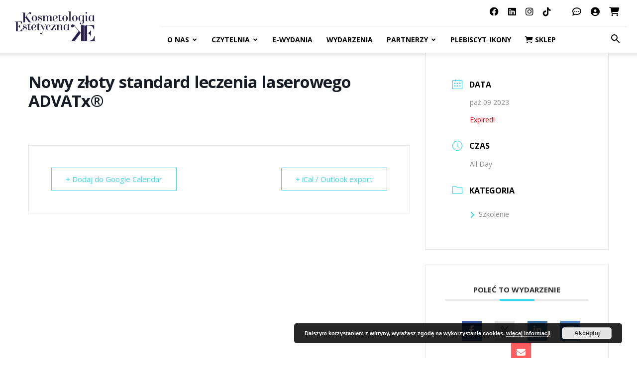

--- FILE ---
content_type: text/html; charset=UTF-8
request_url: https://www.kosmetologiaestetyczna.com/wydrzenie/nowy-zloty-standard-leczenia-laserowego-advatx/
body_size: 25175
content:
<!doctype html >
<!--[if IE 8]>    <html class="ie8" lang="en"> <![endif]-->
<!--[if IE 9]>    <html class="ie9" lang="en"> <![endif]-->
<!--[if gt IE 8]><!--> <html lang="pl-PL" prefix="og: https://ogp.me/ns#"> <!--<![endif]-->
<head>
    <title>Nowy złoty standard leczenia laserowego ADVATx® - Kosmetologia Estetyczna</title>
    <meta charset="UTF-8" />
    <meta name="viewport" content="width=device-width, initial-scale=1.0">
    <link rel="pingback" href="https://www.kosmetologiaestetyczna.com/xmlrpc.php" />
    <link rel="icon" type="image/png" href="https://www.kosmetologiaestetyczna.com/wp-content/uploads/2025/08/favicon-ke2025.png">
<!-- Optymalizacja wyszukiwarek według Rank Math - https://rankmath.com/ -->
<meta name="robots" content="follow, index, max-snippet:-1, max-video-preview:-1, max-image-preview:large"/>
<link rel="canonical" href="https://www.kosmetologiaestetyczna.com/wydrzenie/nowy-zloty-standard-leczenia-laserowego-advatx/" />
<meta property="og:locale" content="pl_PL" />
<meta property="og:type" content="article" />
<meta property="og:title" content="Nowy złoty standard leczenia laserowego ADVATx® - Kosmetologia Estetyczna" />
<meta property="og:url" content="https://www.kosmetologiaestetyczna.com/wydrzenie/nowy-zloty-standard-leczenia-laserowego-advatx/" />
<meta property="og:site_name" content="Kosmetologia Estetyczna" />
<meta name="twitter:card" content="summary_large_image" />
<meta name="twitter:title" content="Nowy złoty standard leczenia laserowego ADVATx® - Kosmetologia Estetyczna" />
<!-- /Wtyczka Rank Math WordPress SEO -->

<link rel='dns-prefetch' href='//fonts.googleapis.com' />
<link rel='dns-prefetch' href='//use.fontawesome.com' />
<link rel="alternate" type="application/rss+xml" title="Kosmetologia Estetyczna &raquo; Kanał z wpisami" href="https://www.kosmetologiaestetyczna.com/feed/" />
<link rel="alternate" type="application/rss+xml" title="Kosmetologia Estetyczna &raquo; Kanał z komentarzami" href="https://www.kosmetologiaestetyczna.com/comments/feed/" />
<link rel="alternate" type="application/rss+xml" title="Kosmetologia Estetyczna &raquo; Nowy złoty standard leczenia laserowego ADVATx® Kanał z komentarzami" href="https://www.kosmetologiaestetyczna.com/wydrzenie/nowy-zloty-standard-leczenia-laserowego-advatx/feed/" />
<link rel="alternate" title="oEmbed (JSON)" type="application/json+oembed" href="https://www.kosmetologiaestetyczna.com/wp-json/oembed/1.0/embed?url=https%3A%2F%2Fwww.kosmetologiaestetyczna.com%2Fwydrzenie%2Fnowy-zloty-standard-leczenia-laserowego-advatx%2F" />
<link rel="alternate" title="oEmbed (XML)" type="text/xml+oembed" href="https://www.kosmetologiaestetyczna.com/wp-json/oembed/1.0/embed?url=https%3A%2F%2Fwww.kosmetologiaestetyczna.com%2Fwydrzenie%2Fnowy-zloty-standard-leczenia-laserowego-advatx%2F&#038;format=xml" />
<style id='wp-img-auto-sizes-contain-inline-css' type='text/css'>
img:is([sizes=auto i],[sizes^="auto," i]){contain-intrinsic-size:3000px 1500px}
/*# sourceURL=wp-img-auto-sizes-contain-inline-css */
</style>
<link rel='stylesheet' id='mec-select2-style-css' href='https://www.kosmetologiaestetyczna.com/wp-content/plugins/modern-events-calendar-lite/assets/packages/select2/select2.min.css?ver=7.28.0' type='text/css' media='all' />
<link rel='stylesheet' id='mec-font-icons-css' href='https://www.kosmetologiaestetyczna.com/wp-content/plugins/modern-events-calendar-lite/assets/css/iconfonts.css?ver=7.28.0' type='text/css' media='all' />
<link rel='stylesheet' id='mec-frontend-style-css' href='https://www.kosmetologiaestetyczna.com/wp-content/plugins/modern-events-calendar-lite/assets/css/frontend.min.css?ver=7.28.0' type='text/css' media='all' />
<link rel='stylesheet' id='mec-tooltip-style-css' href='https://www.kosmetologiaestetyczna.com/wp-content/plugins/modern-events-calendar-lite/assets/packages/tooltip/tooltip.css?ver=7.28.0' type='text/css' media='all' />
<link rel='stylesheet' id='mec-tooltip-shadow-style-css' href='https://www.kosmetologiaestetyczna.com/wp-content/plugins/modern-events-calendar-lite/assets/packages/tooltip/tooltipster-sideTip-shadow.min.css?ver=7.28.0' type='text/css' media='all' />
<link rel='stylesheet' id='featherlight-css' href='https://www.kosmetologiaestetyczna.com/wp-content/plugins/modern-events-calendar-lite/assets/packages/featherlight/featherlight.css?ver=7.28.0' type='text/css' media='all' />
<link rel='stylesheet' id='mec-lity-style-css' href='https://www.kosmetologiaestetyczna.com/wp-content/plugins/modern-events-calendar-lite/assets/packages/lity/lity.min.css?ver=7.28.0' type='text/css' media='all' />
<link rel='stylesheet' id='mec-general-calendar-style-css' href='https://www.kosmetologiaestetyczna.com/wp-content/plugins/modern-events-calendar-lite/assets/css/mec-general-calendar.css?ver=7.28.0' type='text/css' media='all' />
<style id='wp-emoji-styles-inline-css' type='text/css'>

	img.wp-smiley, img.emoji {
		display: inline !important;
		border: none !important;
		box-shadow: none !important;
		height: 1em !important;
		width: 1em !important;
		margin: 0 0.07em !important;
		vertical-align: -0.1em !important;
		background: none !important;
		padding: 0 !important;
	}
/*# sourceURL=wp-emoji-styles-inline-css */
</style>
<link rel='stylesheet' id='wp-block-library-css' href='https://www.kosmetologiaestetyczna.com/wp-includes/css/dist/block-library/style.min.css?ver=6.9' type='text/css' media='all' />
<style id='wp-block-social-links-inline-css' type='text/css'>
.wp-block-social-links{background:none;box-sizing:border-box;margin-left:0;padding-left:0;padding-right:0;text-indent:0}.wp-block-social-links .wp-social-link a,.wp-block-social-links .wp-social-link a:hover{border-bottom:0;box-shadow:none;text-decoration:none}.wp-block-social-links .wp-social-link svg{height:1em;width:1em}.wp-block-social-links .wp-social-link span:not(.screen-reader-text){font-size:.65em;margin-left:.5em;margin-right:.5em}.wp-block-social-links.has-small-icon-size{font-size:16px}.wp-block-social-links,.wp-block-social-links.has-normal-icon-size{font-size:24px}.wp-block-social-links.has-large-icon-size{font-size:36px}.wp-block-social-links.has-huge-icon-size{font-size:48px}.wp-block-social-links.aligncenter{display:flex;justify-content:center}.wp-block-social-links.alignright{justify-content:flex-end}.wp-block-social-link{border-radius:9999px;display:block}@media not (prefers-reduced-motion){.wp-block-social-link{transition:transform .1s ease}}.wp-block-social-link{height:auto}.wp-block-social-link a{align-items:center;display:flex;line-height:0}.wp-block-social-link:hover{transform:scale(1.1)}.wp-block-social-links .wp-block-social-link.wp-social-link{display:inline-block;margin:0;padding:0}.wp-block-social-links .wp-block-social-link.wp-social-link .wp-block-social-link-anchor,.wp-block-social-links .wp-block-social-link.wp-social-link .wp-block-social-link-anchor svg,.wp-block-social-links .wp-block-social-link.wp-social-link .wp-block-social-link-anchor:active,.wp-block-social-links .wp-block-social-link.wp-social-link .wp-block-social-link-anchor:hover,.wp-block-social-links .wp-block-social-link.wp-social-link .wp-block-social-link-anchor:visited{color:currentColor;fill:currentColor}:where(.wp-block-social-links:not(.is-style-logos-only)) .wp-social-link{background-color:#f0f0f0;color:#444}:where(.wp-block-social-links:not(.is-style-logos-only)) .wp-social-link-amazon{background-color:#f90;color:#fff}:where(.wp-block-social-links:not(.is-style-logos-only)) .wp-social-link-bandcamp{background-color:#1ea0c3;color:#fff}:where(.wp-block-social-links:not(.is-style-logos-only)) .wp-social-link-behance{background-color:#0757fe;color:#fff}:where(.wp-block-social-links:not(.is-style-logos-only)) .wp-social-link-bluesky{background-color:#0a7aff;color:#fff}:where(.wp-block-social-links:not(.is-style-logos-only)) .wp-social-link-codepen{background-color:#1e1f26;color:#fff}:where(.wp-block-social-links:not(.is-style-logos-only)) .wp-social-link-deviantart{background-color:#02e49b;color:#fff}:where(.wp-block-social-links:not(.is-style-logos-only)) .wp-social-link-discord{background-color:#5865f2;color:#fff}:where(.wp-block-social-links:not(.is-style-logos-only)) .wp-social-link-dribbble{background-color:#e94c89;color:#fff}:where(.wp-block-social-links:not(.is-style-logos-only)) .wp-social-link-dropbox{background-color:#4280ff;color:#fff}:where(.wp-block-social-links:not(.is-style-logos-only)) .wp-social-link-etsy{background-color:#f45800;color:#fff}:where(.wp-block-social-links:not(.is-style-logos-only)) .wp-social-link-facebook{background-color:#0866ff;color:#fff}:where(.wp-block-social-links:not(.is-style-logos-only)) .wp-social-link-fivehundredpx{background-color:#000;color:#fff}:where(.wp-block-social-links:not(.is-style-logos-only)) .wp-social-link-flickr{background-color:#0461dd;color:#fff}:where(.wp-block-social-links:not(.is-style-logos-only)) .wp-social-link-foursquare{background-color:#e65678;color:#fff}:where(.wp-block-social-links:not(.is-style-logos-only)) .wp-social-link-github{background-color:#24292d;color:#fff}:where(.wp-block-social-links:not(.is-style-logos-only)) .wp-social-link-goodreads{background-color:#eceadd;color:#382110}:where(.wp-block-social-links:not(.is-style-logos-only)) .wp-social-link-google{background-color:#ea4434;color:#fff}:where(.wp-block-social-links:not(.is-style-logos-only)) .wp-social-link-gravatar{background-color:#1d4fc4;color:#fff}:where(.wp-block-social-links:not(.is-style-logos-only)) .wp-social-link-instagram{background-color:#f00075;color:#fff}:where(.wp-block-social-links:not(.is-style-logos-only)) .wp-social-link-lastfm{background-color:#e21b24;color:#fff}:where(.wp-block-social-links:not(.is-style-logos-only)) .wp-social-link-linkedin{background-color:#0d66c2;color:#fff}:where(.wp-block-social-links:not(.is-style-logos-only)) .wp-social-link-mastodon{background-color:#3288d4;color:#fff}:where(.wp-block-social-links:not(.is-style-logos-only)) .wp-social-link-medium{background-color:#000;color:#fff}:where(.wp-block-social-links:not(.is-style-logos-only)) .wp-social-link-meetup{background-color:#f6405f;color:#fff}:where(.wp-block-social-links:not(.is-style-logos-only)) .wp-social-link-patreon{background-color:#000;color:#fff}:where(.wp-block-social-links:not(.is-style-logos-only)) .wp-social-link-pinterest{background-color:#e60122;color:#fff}:where(.wp-block-social-links:not(.is-style-logos-only)) .wp-social-link-pocket{background-color:#ef4155;color:#fff}:where(.wp-block-social-links:not(.is-style-logos-only)) .wp-social-link-reddit{background-color:#ff4500;color:#fff}:where(.wp-block-social-links:not(.is-style-logos-only)) .wp-social-link-skype{background-color:#0478d7;color:#fff}:where(.wp-block-social-links:not(.is-style-logos-only)) .wp-social-link-snapchat{background-color:#fefc00;color:#fff;stroke:#000}:where(.wp-block-social-links:not(.is-style-logos-only)) .wp-social-link-soundcloud{background-color:#ff5600;color:#fff}:where(.wp-block-social-links:not(.is-style-logos-only)) .wp-social-link-spotify{background-color:#1bd760;color:#fff}:where(.wp-block-social-links:not(.is-style-logos-only)) .wp-social-link-telegram{background-color:#2aabee;color:#fff}:where(.wp-block-social-links:not(.is-style-logos-only)) .wp-social-link-threads{background-color:#000;color:#fff}:where(.wp-block-social-links:not(.is-style-logos-only)) .wp-social-link-tiktok{background-color:#000;color:#fff}:where(.wp-block-social-links:not(.is-style-logos-only)) .wp-social-link-tumblr{background-color:#011835;color:#fff}:where(.wp-block-social-links:not(.is-style-logos-only)) .wp-social-link-twitch{background-color:#6440a4;color:#fff}:where(.wp-block-social-links:not(.is-style-logos-only)) .wp-social-link-twitter{background-color:#1da1f2;color:#fff}:where(.wp-block-social-links:not(.is-style-logos-only)) .wp-social-link-vimeo{background-color:#1eb7ea;color:#fff}:where(.wp-block-social-links:not(.is-style-logos-only)) .wp-social-link-vk{background-color:#4680c2;color:#fff}:where(.wp-block-social-links:not(.is-style-logos-only)) .wp-social-link-wordpress{background-color:#3499cd;color:#fff}:where(.wp-block-social-links:not(.is-style-logos-only)) .wp-social-link-whatsapp{background-color:#25d366;color:#fff}:where(.wp-block-social-links:not(.is-style-logos-only)) .wp-social-link-x{background-color:#000;color:#fff}:where(.wp-block-social-links:not(.is-style-logos-only)) .wp-social-link-yelp{background-color:#d32422;color:#fff}:where(.wp-block-social-links:not(.is-style-logos-only)) .wp-social-link-youtube{background-color:red;color:#fff}:where(.wp-block-social-links.is-style-logos-only) .wp-social-link{background:none}:where(.wp-block-social-links.is-style-logos-only) .wp-social-link svg{height:1.25em;width:1.25em}:where(.wp-block-social-links.is-style-logos-only) .wp-social-link-amazon{color:#f90}:where(.wp-block-social-links.is-style-logos-only) .wp-social-link-bandcamp{color:#1ea0c3}:where(.wp-block-social-links.is-style-logos-only) .wp-social-link-behance{color:#0757fe}:where(.wp-block-social-links.is-style-logos-only) .wp-social-link-bluesky{color:#0a7aff}:where(.wp-block-social-links.is-style-logos-only) .wp-social-link-codepen{color:#1e1f26}:where(.wp-block-social-links.is-style-logos-only) .wp-social-link-deviantart{color:#02e49b}:where(.wp-block-social-links.is-style-logos-only) .wp-social-link-discord{color:#5865f2}:where(.wp-block-social-links.is-style-logos-only) .wp-social-link-dribbble{color:#e94c89}:where(.wp-block-social-links.is-style-logos-only) .wp-social-link-dropbox{color:#4280ff}:where(.wp-block-social-links.is-style-logos-only) .wp-social-link-etsy{color:#f45800}:where(.wp-block-social-links.is-style-logos-only) .wp-social-link-facebook{color:#0866ff}:where(.wp-block-social-links.is-style-logos-only) .wp-social-link-fivehundredpx{color:#000}:where(.wp-block-social-links.is-style-logos-only) .wp-social-link-flickr{color:#0461dd}:where(.wp-block-social-links.is-style-logos-only) .wp-social-link-foursquare{color:#e65678}:where(.wp-block-social-links.is-style-logos-only) .wp-social-link-github{color:#24292d}:where(.wp-block-social-links.is-style-logos-only) .wp-social-link-goodreads{color:#382110}:where(.wp-block-social-links.is-style-logos-only) .wp-social-link-google{color:#ea4434}:where(.wp-block-social-links.is-style-logos-only) .wp-social-link-gravatar{color:#1d4fc4}:where(.wp-block-social-links.is-style-logos-only) .wp-social-link-instagram{color:#f00075}:where(.wp-block-social-links.is-style-logos-only) .wp-social-link-lastfm{color:#e21b24}:where(.wp-block-social-links.is-style-logos-only) .wp-social-link-linkedin{color:#0d66c2}:where(.wp-block-social-links.is-style-logos-only) .wp-social-link-mastodon{color:#3288d4}:where(.wp-block-social-links.is-style-logos-only) .wp-social-link-medium{color:#000}:where(.wp-block-social-links.is-style-logos-only) .wp-social-link-meetup{color:#f6405f}:where(.wp-block-social-links.is-style-logos-only) .wp-social-link-patreon{color:#000}:where(.wp-block-social-links.is-style-logos-only) .wp-social-link-pinterest{color:#e60122}:where(.wp-block-social-links.is-style-logos-only) .wp-social-link-pocket{color:#ef4155}:where(.wp-block-social-links.is-style-logos-only) .wp-social-link-reddit{color:#ff4500}:where(.wp-block-social-links.is-style-logos-only) .wp-social-link-skype{color:#0478d7}:where(.wp-block-social-links.is-style-logos-only) .wp-social-link-snapchat{color:#fff;stroke:#000}:where(.wp-block-social-links.is-style-logos-only) .wp-social-link-soundcloud{color:#ff5600}:where(.wp-block-social-links.is-style-logos-only) .wp-social-link-spotify{color:#1bd760}:where(.wp-block-social-links.is-style-logos-only) .wp-social-link-telegram{color:#2aabee}:where(.wp-block-social-links.is-style-logos-only) .wp-social-link-threads{color:#000}:where(.wp-block-social-links.is-style-logos-only) .wp-social-link-tiktok{color:#000}:where(.wp-block-social-links.is-style-logos-only) .wp-social-link-tumblr{color:#011835}:where(.wp-block-social-links.is-style-logos-only) .wp-social-link-twitch{color:#6440a4}:where(.wp-block-social-links.is-style-logos-only) .wp-social-link-twitter{color:#1da1f2}:where(.wp-block-social-links.is-style-logos-only) .wp-social-link-vimeo{color:#1eb7ea}:where(.wp-block-social-links.is-style-logos-only) .wp-social-link-vk{color:#4680c2}:where(.wp-block-social-links.is-style-logos-only) .wp-social-link-whatsapp{color:#25d366}:where(.wp-block-social-links.is-style-logos-only) .wp-social-link-wordpress{color:#3499cd}:where(.wp-block-social-links.is-style-logos-only) .wp-social-link-x{color:#000}:where(.wp-block-social-links.is-style-logos-only) .wp-social-link-yelp{color:#d32422}:where(.wp-block-social-links.is-style-logos-only) .wp-social-link-youtube{color:red}.wp-block-social-links.is-style-pill-shape .wp-social-link{width:auto}:root :where(.wp-block-social-links .wp-social-link a){padding:.25em}:root :where(.wp-block-social-links.is-style-logos-only .wp-social-link a){padding:0}:root :where(.wp-block-social-links.is-style-pill-shape .wp-social-link a){padding-left:.6666666667em;padding-right:.6666666667em}.wp-block-social-links:not(.has-icon-color):not(.has-icon-background-color) .wp-social-link-snapchat .wp-block-social-link-label{color:#000}
/*# sourceURL=https://www.kosmetologiaestetyczna.com/wp-includes/blocks/social-links/style.min.css */
</style>
<style id='global-styles-inline-css' type='text/css'>
:root{--wp--preset--aspect-ratio--square: 1;--wp--preset--aspect-ratio--4-3: 4/3;--wp--preset--aspect-ratio--3-4: 3/4;--wp--preset--aspect-ratio--3-2: 3/2;--wp--preset--aspect-ratio--2-3: 2/3;--wp--preset--aspect-ratio--16-9: 16/9;--wp--preset--aspect-ratio--9-16: 9/16;--wp--preset--color--black: #000000;--wp--preset--color--cyan-bluish-gray: #abb8c3;--wp--preset--color--white: #ffffff;--wp--preset--color--pale-pink: #f78da7;--wp--preset--color--vivid-red: #cf2e2e;--wp--preset--color--luminous-vivid-orange: #ff6900;--wp--preset--color--luminous-vivid-amber: #fcb900;--wp--preset--color--light-green-cyan: #7bdcb5;--wp--preset--color--vivid-green-cyan: #00d084;--wp--preset--color--pale-cyan-blue: #8ed1fc;--wp--preset--color--vivid-cyan-blue: #0693e3;--wp--preset--color--vivid-purple: #9b51e0;--wp--preset--gradient--vivid-cyan-blue-to-vivid-purple: linear-gradient(135deg,rgb(6,147,227) 0%,rgb(155,81,224) 100%);--wp--preset--gradient--light-green-cyan-to-vivid-green-cyan: linear-gradient(135deg,rgb(122,220,180) 0%,rgb(0,208,130) 100%);--wp--preset--gradient--luminous-vivid-amber-to-luminous-vivid-orange: linear-gradient(135deg,rgb(252,185,0) 0%,rgb(255,105,0) 100%);--wp--preset--gradient--luminous-vivid-orange-to-vivid-red: linear-gradient(135deg,rgb(255,105,0) 0%,rgb(207,46,46) 100%);--wp--preset--gradient--very-light-gray-to-cyan-bluish-gray: linear-gradient(135deg,rgb(238,238,238) 0%,rgb(169,184,195) 100%);--wp--preset--gradient--cool-to-warm-spectrum: linear-gradient(135deg,rgb(74,234,220) 0%,rgb(151,120,209) 20%,rgb(207,42,186) 40%,rgb(238,44,130) 60%,rgb(251,105,98) 80%,rgb(254,248,76) 100%);--wp--preset--gradient--blush-light-purple: linear-gradient(135deg,rgb(255,206,236) 0%,rgb(152,150,240) 100%);--wp--preset--gradient--blush-bordeaux: linear-gradient(135deg,rgb(254,205,165) 0%,rgb(254,45,45) 50%,rgb(107,0,62) 100%);--wp--preset--gradient--luminous-dusk: linear-gradient(135deg,rgb(255,203,112) 0%,rgb(199,81,192) 50%,rgb(65,88,208) 100%);--wp--preset--gradient--pale-ocean: linear-gradient(135deg,rgb(255,245,203) 0%,rgb(182,227,212) 50%,rgb(51,167,181) 100%);--wp--preset--gradient--electric-grass: linear-gradient(135deg,rgb(202,248,128) 0%,rgb(113,206,126) 100%);--wp--preset--gradient--midnight: linear-gradient(135deg,rgb(2,3,129) 0%,rgb(40,116,252) 100%);--wp--preset--font-size--small: 11px;--wp--preset--font-size--medium: 20px;--wp--preset--font-size--large: 32px;--wp--preset--font-size--x-large: 42px;--wp--preset--font-size--regular: 15px;--wp--preset--font-size--larger: 50px;--wp--preset--spacing--20: 0.44rem;--wp--preset--spacing--30: 0.67rem;--wp--preset--spacing--40: 1rem;--wp--preset--spacing--50: 1.5rem;--wp--preset--spacing--60: 2.25rem;--wp--preset--spacing--70: 3.38rem;--wp--preset--spacing--80: 5.06rem;--wp--preset--shadow--natural: 6px 6px 9px rgba(0, 0, 0, 0.2);--wp--preset--shadow--deep: 12px 12px 50px rgba(0, 0, 0, 0.4);--wp--preset--shadow--sharp: 6px 6px 0px rgba(0, 0, 0, 0.2);--wp--preset--shadow--outlined: 6px 6px 0px -3px rgb(255, 255, 255), 6px 6px rgb(0, 0, 0);--wp--preset--shadow--crisp: 6px 6px 0px rgb(0, 0, 0);}:where(.is-layout-flex){gap: 0.5em;}:where(.is-layout-grid){gap: 0.5em;}body .is-layout-flex{display: flex;}.is-layout-flex{flex-wrap: wrap;align-items: center;}.is-layout-flex > :is(*, div){margin: 0;}body .is-layout-grid{display: grid;}.is-layout-grid > :is(*, div){margin: 0;}:where(.wp-block-columns.is-layout-flex){gap: 2em;}:where(.wp-block-columns.is-layout-grid){gap: 2em;}:where(.wp-block-post-template.is-layout-flex){gap: 1.25em;}:where(.wp-block-post-template.is-layout-grid){gap: 1.25em;}.has-black-color{color: var(--wp--preset--color--black) !important;}.has-cyan-bluish-gray-color{color: var(--wp--preset--color--cyan-bluish-gray) !important;}.has-white-color{color: var(--wp--preset--color--white) !important;}.has-pale-pink-color{color: var(--wp--preset--color--pale-pink) !important;}.has-vivid-red-color{color: var(--wp--preset--color--vivid-red) !important;}.has-luminous-vivid-orange-color{color: var(--wp--preset--color--luminous-vivid-orange) !important;}.has-luminous-vivid-amber-color{color: var(--wp--preset--color--luminous-vivid-amber) !important;}.has-light-green-cyan-color{color: var(--wp--preset--color--light-green-cyan) !important;}.has-vivid-green-cyan-color{color: var(--wp--preset--color--vivid-green-cyan) !important;}.has-pale-cyan-blue-color{color: var(--wp--preset--color--pale-cyan-blue) !important;}.has-vivid-cyan-blue-color{color: var(--wp--preset--color--vivid-cyan-blue) !important;}.has-vivid-purple-color{color: var(--wp--preset--color--vivid-purple) !important;}.has-black-background-color{background-color: var(--wp--preset--color--black) !important;}.has-cyan-bluish-gray-background-color{background-color: var(--wp--preset--color--cyan-bluish-gray) !important;}.has-white-background-color{background-color: var(--wp--preset--color--white) !important;}.has-pale-pink-background-color{background-color: var(--wp--preset--color--pale-pink) !important;}.has-vivid-red-background-color{background-color: var(--wp--preset--color--vivid-red) !important;}.has-luminous-vivid-orange-background-color{background-color: var(--wp--preset--color--luminous-vivid-orange) !important;}.has-luminous-vivid-amber-background-color{background-color: var(--wp--preset--color--luminous-vivid-amber) !important;}.has-light-green-cyan-background-color{background-color: var(--wp--preset--color--light-green-cyan) !important;}.has-vivid-green-cyan-background-color{background-color: var(--wp--preset--color--vivid-green-cyan) !important;}.has-pale-cyan-blue-background-color{background-color: var(--wp--preset--color--pale-cyan-blue) !important;}.has-vivid-cyan-blue-background-color{background-color: var(--wp--preset--color--vivid-cyan-blue) !important;}.has-vivid-purple-background-color{background-color: var(--wp--preset--color--vivid-purple) !important;}.has-black-border-color{border-color: var(--wp--preset--color--black) !important;}.has-cyan-bluish-gray-border-color{border-color: var(--wp--preset--color--cyan-bluish-gray) !important;}.has-white-border-color{border-color: var(--wp--preset--color--white) !important;}.has-pale-pink-border-color{border-color: var(--wp--preset--color--pale-pink) !important;}.has-vivid-red-border-color{border-color: var(--wp--preset--color--vivid-red) !important;}.has-luminous-vivid-orange-border-color{border-color: var(--wp--preset--color--luminous-vivid-orange) !important;}.has-luminous-vivid-amber-border-color{border-color: var(--wp--preset--color--luminous-vivid-amber) !important;}.has-light-green-cyan-border-color{border-color: var(--wp--preset--color--light-green-cyan) !important;}.has-vivid-green-cyan-border-color{border-color: var(--wp--preset--color--vivid-green-cyan) !important;}.has-pale-cyan-blue-border-color{border-color: var(--wp--preset--color--pale-cyan-blue) !important;}.has-vivid-cyan-blue-border-color{border-color: var(--wp--preset--color--vivid-cyan-blue) !important;}.has-vivid-purple-border-color{border-color: var(--wp--preset--color--vivid-purple) !important;}.has-vivid-cyan-blue-to-vivid-purple-gradient-background{background: var(--wp--preset--gradient--vivid-cyan-blue-to-vivid-purple) !important;}.has-light-green-cyan-to-vivid-green-cyan-gradient-background{background: var(--wp--preset--gradient--light-green-cyan-to-vivid-green-cyan) !important;}.has-luminous-vivid-amber-to-luminous-vivid-orange-gradient-background{background: var(--wp--preset--gradient--luminous-vivid-amber-to-luminous-vivid-orange) !important;}.has-luminous-vivid-orange-to-vivid-red-gradient-background{background: var(--wp--preset--gradient--luminous-vivid-orange-to-vivid-red) !important;}.has-very-light-gray-to-cyan-bluish-gray-gradient-background{background: var(--wp--preset--gradient--very-light-gray-to-cyan-bluish-gray) !important;}.has-cool-to-warm-spectrum-gradient-background{background: var(--wp--preset--gradient--cool-to-warm-spectrum) !important;}.has-blush-light-purple-gradient-background{background: var(--wp--preset--gradient--blush-light-purple) !important;}.has-blush-bordeaux-gradient-background{background: var(--wp--preset--gradient--blush-bordeaux) !important;}.has-luminous-dusk-gradient-background{background: var(--wp--preset--gradient--luminous-dusk) !important;}.has-pale-ocean-gradient-background{background: var(--wp--preset--gradient--pale-ocean) !important;}.has-electric-grass-gradient-background{background: var(--wp--preset--gradient--electric-grass) !important;}.has-midnight-gradient-background{background: var(--wp--preset--gradient--midnight) !important;}.has-small-font-size{font-size: var(--wp--preset--font-size--small) !important;}.has-medium-font-size{font-size: var(--wp--preset--font-size--medium) !important;}.has-large-font-size{font-size: var(--wp--preset--font-size--large) !important;}.has-x-large-font-size{font-size: var(--wp--preset--font-size--x-large) !important;}
/*# sourceURL=global-styles-inline-css */
</style>

<style id='classic-theme-styles-inline-css' type='text/css'>
/*! This file is auto-generated */
.wp-block-button__link{color:#fff;background-color:#32373c;border-radius:9999px;box-shadow:none;text-decoration:none;padding:calc(.667em + 2px) calc(1.333em + 2px);font-size:1.125em}.wp-block-file__button{background:#32373c;color:#fff;text-decoration:none}
/*# sourceURL=/wp-includes/css/classic-themes.min.css */
</style>
<link rel='stylesheet' id='wp-components-css' href='https://www.kosmetologiaestetyczna.com/wp-includes/css/dist/components/style.min.css?ver=6.9' type='text/css' media='all' />
<link rel='stylesheet' id='wp-preferences-css' href='https://www.kosmetologiaestetyczna.com/wp-includes/css/dist/preferences/style.min.css?ver=6.9' type='text/css' media='all' />
<link rel='stylesheet' id='wp-block-editor-css' href='https://www.kosmetologiaestetyczna.com/wp-includes/css/dist/block-editor/style.min.css?ver=6.9' type='text/css' media='all' />
<link rel='stylesheet' id='popup-maker-block-library-style-css' href='https://www.kosmetologiaestetyczna.com/wp-content/plugins/popup-maker/dist/packages/block-library-style.css?ver=dbea705cfafe089d65f1' type='text/css' media='all' />
<style id='font-awesome-svg-styles-default-inline-css' type='text/css'>
.svg-inline--fa {
  display: inline-block;
  height: 1em;
  overflow: visible;
  vertical-align: -.125em;
}
/*# sourceURL=font-awesome-svg-styles-default-inline-css */
</style>
<link rel='stylesheet' id='font-awesome-svg-styles-css' href='https://www.kosmetologiaestetyczna.com/wp-content/uploads/font-awesome/v6.4.0/css/svg-with-js.css' type='text/css' media='all' />
<style id='font-awesome-svg-styles-inline-css' type='text/css'>
   .wp-block-font-awesome-icon svg::before,
   .wp-rich-text-font-awesome-icon svg::before {content: unset;}
/*# sourceURL=font-awesome-svg-styles-inline-css */
</style>
<link rel='stylesheet' id='contact-form-7-css' href='https://www.kosmetologiaestetyczna.com/wp-content/plugins/contact-form-7/includes/css/styles.css?ver=6.1.4' type='text/css' media='all' />
<link rel='stylesheet' id='min-and-max-quantity-for-woocommerce-css' href='https://www.kosmetologiaestetyczna.com/wp-content/plugins/min-and-max-quantity-for-woocommerce/public/css/mmqw-for-woocommerce-public.css?ver=2.1.1' type='text/css' media='all' />
<link rel='stylesheet' id='mailerlite_forms.css-css' href='https://www.kosmetologiaestetyczna.com/wp-content/plugins/official-mailerlite-sign-up-forms/assets/css/mailerlite_forms.css?ver=1.7.18' type='text/css' media='all' />
<link rel='stylesheet' id='woocommerce-layout-css' href='https://www.kosmetologiaestetyczna.com/wp-content/plugins/woocommerce/assets/css/woocommerce-layout.css?ver=10.4.3' type='text/css' media='all' />
<link rel='stylesheet' id='woocommerce-smallscreen-css' href='https://www.kosmetologiaestetyczna.com/wp-content/plugins/woocommerce/assets/css/woocommerce-smallscreen.css?ver=10.4.3' type='text/css' media='only screen and (max-width: 768px)' />
<link rel='stylesheet' id='woocommerce-general-css' href='https://www.kosmetologiaestetyczna.com/wp-content/plugins/woocommerce/assets/css/woocommerce.css?ver=10.4.3' type='text/css' media='all' />
<style id='woocommerce-inline-inline-css' type='text/css'>
.woocommerce form .form-row .required { visibility: visible; }
/*# sourceURL=woocommerce-inline-inline-css */
</style>
<link rel='stylesheet' id='wpmenucart-css' href='https://www.kosmetologiaestetyczna.com/wp-content/plugins/wp-menu-cart/assets/css/wpmenucart-main.min.css?ver=2.14.12' type='text/css' media='all' />
<link rel='stylesheet' id='td-plugin-multi-purpose-css' href='https://www.kosmetologiaestetyczna.com/wp-content/plugins/td-composer/td-multi-purpose/style.css?ver=7cd248d7ca13c255207c3f8b916c3f00' type='text/css' media='all' />
<link rel='stylesheet' id='google-fonts-style-css' href='https://fonts.googleapis.com/css?family=Open+Sans%3A400%2C600%2C700%2C200%7CRoboto%3A400%2C600%2C700%2C200&#038;display=swap&#038;ver=12.7.3' type='text/css' media='all' />
<link rel='stylesheet' id='font-awesome-official-css' href='https://use.fontawesome.com/releases/v6.4.0/css/all.css' type='text/css' media='all' integrity="sha384-iw3OoTErCYJJB9mCa8LNS2hbsQ7M3C0EpIsO/H5+EGAkPGc6rk+V8i04oW/K5xq0" crossorigin="anonymous" />
<link rel='stylesheet' id='td-theme-css' href='https://www.kosmetologiaestetyczna.com/wp-content/themes/Newspaper/style.css?ver=12.7.3' type='text/css' media='all' />
<style id='td-theme-inline-css' type='text/css'>@media (max-width:767px){.td-header-desktop-wrap{display:none}}@media (min-width:767px){.td-header-mobile-wrap{display:none}}</style>
<link rel='stylesheet' id='td-theme-child-css' href='https://www.kosmetologiaestetyczna.com/wp-content/themes/Newspaper-child/style.css?ver=12.7.3c' type='text/css' media='all' />
<link rel='stylesheet' id='td-legacy-framework-front-style-css' href='https://www.kosmetologiaestetyczna.com/wp-content/plugins/td-composer/legacy/Newspaper/assets/css/td_legacy_main.css?ver=7cd248d7ca13c255207c3f8b916c3f00' type='text/css' media='all' />
<link rel='stylesheet' id='td-standard-pack-framework-front-style-css' href='https://www.kosmetologiaestetyczna.com/wp-content/plugins/td-standard-pack/Newspaper/assets/css/td_standard_pack_main.css?ver=c12e6da63ed2f212e87e44e5e9b9a302' type='text/css' media='all' />
<link rel='stylesheet' id='tdb_style_cloud_templates_front-css' href='https://www.kosmetologiaestetyczna.com/wp-content/plugins/td-cloud-library/assets/css/tdb_main.css?ver=6127d3b6131f900b2e62bb855b13dc3b' type='text/css' media='all' />
<link rel='stylesheet' id='td-woo-front-style-css' href='https://www.kosmetologiaestetyczna.com/wp-content/plugins/td-woo/assets/css/td-woo-front.css?ver=ec3a32d3501ab8f8aa53cdde009f24fc' type='text/css' media='all' />
<link rel='stylesheet' id='font-awesome-official-v4shim-css' href='https://use.fontawesome.com/releases/v6.4.0/css/v4-shims.css' type='text/css' media='all' integrity="sha384-TjXU13dTMPo+5ZlOUI1IGXvpmajjoetPqbUJqTx+uZ1bGwylKHNEItuVe/mg/H6l" crossorigin="anonymous" />
<script type="text/javascript" src="https://www.kosmetologiaestetyczna.com/wp-includes/js/jquery/jquery.min.js?ver=3.7.1" id="jquery-core-js"></script>
<script type="text/javascript" src="https://www.kosmetologiaestetyczna.com/wp-includes/js/jquery/jquery-migrate.min.js?ver=3.4.1" id="jquery-migrate-js"></script>
<script type="text/javascript" id="adrotate-groups-js-extra">
/* <![CDATA[ */
var impression_object = {"ajax_url":"https://www.kosmetologiaestetyczna.com/wp-admin/admin-ajax.php"};
//# sourceURL=adrotate-groups-js-extra
/* ]]> */
</script>
<script type="text/javascript" src="https://www.kosmetologiaestetyczna.com/wp-content/plugins/adrotate/library/jquery.groups.js" id="adrotate-groups-js"></script>
<script type="text/javascript" id="adrotate-clicker-js-extra">
/* <![CDATA[ */
var click_object = {"ajax_url":"https://www.kosmetologiaestetyczna.com/wp-admin/admin-ajax.php"};
//# sourceURL=adrotate-clicker-js-extra
/* ]]> */
</script>
<script type="text/javascript" src="https://www.kosmetologiaestetyczna.com/wp-content/plugins/adrotate/library/jquery.clicker.js" id="adrotate-clicker-js"></script>
<script type="text/javascript" id="min-and-max-quantity-for-woocommerce-js-extra">
/* <![CDATA[ */
var mmqw_plugin_vars = {"one_quantity":"Quantity: ","change_qty_html":"1"};
//# sourceURL=min-and-max-quantity-for-woocommerce-js-extra
/* ]]> */
</script>
<script type="text/javascript" src="https://www.kosmetologiaestetyczna.com/wp-content/plugins/min-and-max-quantity-for-woocommerce/public/js/mmqw-for-woocommerce-public.js?ver=2.1.1" id="min-and-max-quantity-for-woocommerce-js"></script>
<script type="text/javascript" src="https://www.kosmetologiaestetyczna.com/wp-content/plugins/woocommerce/assets/js/jquery-blockui/jquery.blockUI.min.js?ver=2.7.0-wc.10.4.3" id="wc-jquery-blockui-js" defer="defer" data-wp-strategy="defer"></script>
<script type="text/javascript" id="wc-add-to-cart-js-extra">
/* <![CDATA[ */
var wc_add_to_cart_params = {"ajax_url":"/wp-admin/admin-ajax.php","wc_ajax_url":"/?wc-ajax=%%endpoint%%","i18n_view_cart":"Zobacz koszyk","cart_url":"https://www.kosmetologiaestetyczna.com/sklep1/koszyk/","is_cart":"","cart_redirect_after_add":"yes"};
//# sourceURL=wc-add-to-cart-js-extra
/* ]]> */
</script>
<script type="text/javascript" src="https://www.kosmetologiaestetyczna.com/wp-content/plugins/woocommerce/assets/js/frontend/add-to-cart.min.js?ver=10.4.3" id="wc-add-to-cart-js" defer="defer" data-wp-strategy="defer"></script>
<script type="text/javascript" src="https://www.kosmetologiaestetyczna.com/wp-content/plugins/woocommerce/assets/js/js-cookie/js.cookie.min.js?ver=2.1.4-wc.10.4.3" id="wc-js-cookie-js" defer="defer" data-wp-strategy="defer"></script>
<script type="text/javascript" id="woocommerce-js-extra">
/* <![CDATA[ */
var woocommerce_params = {"ajax_url":"/wp-admin/admin-ajax.php","wc_ajax_url":"/?wc-ajax=%%endpoint%%","i18n_password_show":"Poka\u017c has\u0142o","i18n_password_hide":"Ukryj has\u0142o"};
//# sourceURL=woocommerce-js-extra
/* ]]> */
</script>
<script type="text/javascript" src="https://www.kosmetologiaestetyczna.com/wp-content/plugins/woocommerce/assets/js/frontend/woocommerce.min.js?ver=10.4.3" id="woocommerce-js" defer="defer" data-wp-strategy="defer"></script>
<link rel="https://api.w.org/" href="https://www.kosmetologiaestetyczna.com/wp-json/" /><link rel="alternate" title="JSON" type="application/json" href="https://www.kosmetologiaestetyczna.com/wp-json/wp/v2/mec-events/26479" /><link rel="EditURI" type="application/rsd+xml" title="RSD" href="https://www.kosmetologiaestetyczna.com/xmlrpc.php?rsd" />
<meta name="generator" content="WordPress 6.9" />
<link rel='shortlink' href='https://www.kosmetologiaestetyczna.com/?p=26479' />

<!-- This site is using AdRotate v5.17.1 to display their advertisements - https://ajdg.solutions/ -->
<!-- AdRotate CSS -->
<style type="text/css" media="screen">
	.g { margin:0px; padding:0px; overflow:hidden; line-height:1; zoom:1; }
	.g img { height:auto; }
	.g-col { position:relative; float:left; }
	.g-col:first-child { margin-left: 0; }
	.g-col:last-child { margin-right: 0; }
	.g-1 { margin:1px 1px 1px 1px; }
	.g-2 { margin:1px 1px 1px 1px; }
	.g-3 { margin:1px 1px 1px 1px; }
	.g-4 { min-width:13px; max-width:1582px; }
	.b-4 { margin:13px; }
	.g-5 { width:100%; max-width:1045px; height:100%; max-height:150px; margin: 0 auto; }
	.g-6 { margin:0px 0px 0px 0px;width:100%; max-width:696px; height:100%; max-height:150px; }
	.g-7 { margin:0px 0px 0px 0px;width:100%; max-width:324px; height:100%; max-height:324px; }
	.g-8 { min-width:0px; max-width:324px; }
	.b-8 { margin:0px 0px 0px 0px; }
	.g-9 { margin:0px;  width:100%; max-width:1045px; height:100%; max-height:150px; }
	.g-10 { min-width:0px; max-width:324px; }
	.b-10 { margin:0px; }
	@media only screen and (max-width: 480px) {
		.g-col, .g-dyn, .g-single { width:100%; margin-left:0; margin-right:0; }
	}
</style>
<!-- /AdRotate CSS -->

        <!-- MailerLite Universal -->
        <script>
            (function(w,d,e,u,f,l,n){w[f]=w[f]||function(){(w[f].q=w[f].q||[])
                .push(arguments);},l=d.createElement(e),l.async=1,l.src=u,
                n=d.getElementsByTagName(e)[0],n.parentNode.insertBefore(l,n);})
            (window,document,'script','https://assets.mailerlite.com/js/universal.js','ml');
            ml('account', '1245503');
            ml('enablePopups', true);
        </script>
        <!-- End MailerLite Universal -->
            <script>
        window.tdb_global_vars = {"wpRestUrl":"https:\/\/www.kosmetologiaestetyczna.com\/wp-json\/","permalinkStructure":"\/%year%\/%postname%\/"};
        window.tdb_p_autoload_vars = {"isAjax":false,"isAdminBarShowing":false,"autoloadStatus":"off","origPostEditUrl":null};
    </script>
    
    <style id="tdb-global-colors">:root{--accent-color:#fff}</style>

    
		<noscript><style>.woocommerce-product-gallery{ opacity: 1 !important; }</style></noscript>
	<!-- AdRotate JS -->
<script type="text/javascript">
jQuery(document).ready(function(){
if(jQuery.fn.gslider) {
	jQuery('.g-5').gslider({ groupid: 5, speed: 4000 });
	jQuery('.g-6').gslider({ groupid: 6, speed: 4000 });
	jQuery('.g-7').gslider({ groupid: 7, speed: 4000 });
	jQuery('.g-9').gslider({ groupid: 9, speed: 6000 });
}
});
</script>
<!-- /AdRotate JS -->


<!-- JS generated by theme -->

<script type="text/javascript" id="td-generated-header-js">
    
    

	    var tdBlocksArray = []; //here we store all the items for the current page

	    // td_block class - each ajax block uses a object of this class for requests
	    function tdBlock() {
		    this.id = '';
		    this.block_type = 1; //block type id (1-234 etc)
		    this.atts = '';
		    this.td_column_number = '';
		    this.td_current_page = 1; //
		    this.post_count = 0; //from wp
		    this.found_posts = 0; //from wp
		    this.max_num_pages = 0; //from wp
		    this.td_filter_value = ''; //current live filter value
		    this.is_ajax_running = false;
		    this.td_user_action = ''; // load more or infinite loader (used by the animation)
		    this.header_color = '';
		    this.ajax_pagination_infinite_stop = ''; //show load more at page x
	    }

        // td_js_generator - mini detector
        ( function () {
            var htmlTag = document.getElementsByTagName("html")[0];

	        if ( navigator.userAgent.indexOf("MSIE 10.0") > -1 ) {
                htmlTag.className += ' ie10';
            }

            if ( !!navigator.userAgent.match(/Trident.*rv\:11\./) ) {
                htmlTag.className += ' ie11';
            }

	        if ( navigator.userAgent.indexOf("Edge") > -1 ) {
                htmlTag.className += ' ieEdge';
            }

            if ( /(iPad|iPhone|iPod)/g.test(navigator.userAgent) ) {
                htmlTag.className += ' td-md-is-ios';
            }

            var user_agent = navigator.userAgent.toLowerCase();
            if ( user_agent.indexOf("android") > -1 ) {
                htmlTag.className += ' td-md-is-android';
            }

            if ( -1 !== navigator.userAgent.indexOf('Mac OS X')  ) {
                htmlTag.className += ' td-md-is-os-x';
            }

            if ( /chrom(e|ium)/.test(navigator.userAgent.toLowerCase()) ) {
               htmlTag.className += ' td-md-is-chrome';
            }

            if ( -1 !== navigator.userAgent.indexOf('Firefox') ) {
                htmlTag.className += ' td-md-is-firefox';
            }

            if ( -1 !== navigator.userAgent.indexOf('Safari') && -1 === navigator.userAgent.indexOf('Chrome') ) {
                htmlTag.className += ' td-md-is-safari';
            }

            if( -1 !== navigator.userAgent.indexOf('IEMobile') ){
                htmlTag.className += ' td-md-is-iemobile';
            }

        })();

        var tdLocalCache = {};

        ( function () {
            "use strict";

            tdLocalCache = {
                data: {},
                remove: function (resource_id) {
                    delete tdLocalCache.data[resource_id];
                },
                exist: function (resource_id) {
                    return tdLocalCache.data.hasOwnProperty(resource_id) && tdLocalCache.data[resource_id] !== null;
                },
                get: function (resource_id) {
                    return tdLocalCache.data[resource_id];
                },
                set: function (resource_id, cachedData) {
                    tdLocalCache.remove(resource_id);
                    tdLocalCache.data[resource_id] = cachedData;
                }
            };
        })();

    
    
var td_viewport_interval_list=[{"limitBottom":767,"sidebarWidth":228},{"limitBottom":1018,"sidebarWidth":300},{"limitBottom":1140,"sidebarWidth":324}];
var td_animation_stack_effect="type0";
var tds_animation_stack=true;
var td_animation_stack_specific_selectors=".entry-thumb, img, .td-lazy-img";
var td_animation_stack_general_selectors=".td-animation-stack img, .td-animation-stack .entry-thumb, .post img, .td-animation-stack .td-lazy-img";
var tdc_is_installed="yes";
var tdc_domain_active=false;
var td_ajax_url="https:\/\/www.kosmetologiaestetyczna.com\/wp-admin\/admin-ajax.php?td_theme_name=Newspaper&v=12.7.3";
var td_get_template_directory_uri="https:\/\/www.kosmetologiaestetyczna.com\/wp-content\/plugins\/td-composer\/legacy\/common";
var tds_snap_menu="snap";
var tds_logo_on_sticky="";
var tds_header_style="8";
var td_please_wait="Prosz\u0119 czeka\u0107 ...";
var td_email_user_pass_incorrect="U\u017cytkownik lub has\u0142o niepoprawne!";
var td_email_user_incorrect="E-mail lub nazwa u\u017cytkownika jest niepoprawna!";
var td_email_incorrect="E-mail niepoprawny!";
var td_user_incorrect="Username incorrect!";
var td_email_user_empty="Email or username empty!";
var td_pass_empty="Pass empty!";
var td_pass_pattern_incorrect="Invalid Pass Pattern!";
var td_retype_pass_incorrect="Retyped Pass incorrect!";
var tds_more_articles_on_post_enable="";
var tds_more_articles_on_post_time_to_wait="";
var tds_more_articles_on_post_pages_distance_from_top=0;
var tds_captcha="";
var tds_theme_color_site_wide="#4e6db3";
var tds_smart_sidebar="";
var tdThemeName="Newspaper";
var tdThemeNameWl="Newspaper";
var td_magnific_popup_translation_tPrev="Poprzedni (Strza\u0142ka w lewo)";
var td_magnific_popup_translation_tNext="Nast\u0119pny (Strza\u0142ka w prawo)";
var td_magnific_popup_translation_tCounter="%curr% z %total%";
var td_magnific_popup_translation_ajax_tError="Zawarto\u015b\u0107 z %url% nie mo\u017ce by\u0107 za\u0142adowana.";
var td_magnific_popup_translation_image_tError="Obraz #%curr% nie mo\u017ce by\u0107 za\u0142adowany.";
var tdBlockNonce="a3b780a26d";
var tdMobileMenu="enabled";
var tdMobileSearch="enabled";
var tdDateNamesI18n={"month_names":["stycze\u0144","luty","marzec","kwiecie\u0144","maj","czerwiec","lipiec","sierpie\u0144","wrzesie\u0144","pa\u017adziernik","listopad","grudzie\u0144"],"month_names_short":["sty","lut","mar","kwi","maj","cze","lip","sie","wrz","pa\u017a","lis","gru"],"day_names":["niedziela","poniedzia\u0142ek","wtorek","\u015broda","czwartek","pi\u0105tek","sobota"],"day_names_short":["niedz.","pon.","wt.","\u015br.","czw.","pt.","sob."]};
var tdb_modal_confirm="Ratowa\u0107";
var tdb_modal_cancel="Anulowa\u0107";
var tdb_modal_confirm_alt="Tak";
var tdb_modal_cancel_alt="NIE";
var td_deploy_mode="deploy";
var td_ad_background_click_link="";
var td_ad_background_click_target="";
</script>


<!-- Header style compiled by theme -->

<style>.td-page-content .widgettitle{color:#fff}ul.sf-menu>.menu-item>a{font-family:"Open Sans"}.sf-menu ul .menu-item a{font-family:"Open Sans"}.td-header-wrap .td-logo-text-container .td-logo-text{font-family:"Open Sans"}.td-header-wrap .td-logo-text-container .td-tagline-text{font-family:"Open Sans"}.td-page-content p,.td-page-content li,.td-page-content .td_block_text_with_title,.wpb_text_column p{font-family:"Open Sans"}body,p{font-family:"Open Sans"}.td_cl .td-container{width:100%}@media (min-width:768px) and (max-width:1018px){.td_cl{padding:0 14px}}@media (max-width:767px){.td_cl .td-container{padding:0}}@media (min-width:1019px) and (max-width:1140px){.td_cl.stretch_row_content_no_space{padding-left:20px;padding-right:20px}}@media (min-width:1141px){.td_cl.stretch_row_content_no_space{padding-left:24px;padding-right:24px}}:root{--td_excl_label:'EKSKLUZYWNY';--td_theme_color:#4e6db3;--td_slider_text:rgba(78,109,179,0.7);--td_page_h_color:#4e6db3}.td-header-style-12 .td-header-menu-wrap-full,.td-header-style-12 .td-affix,.td-grid-style-1.td-hover-1 .td-big-grid-post:hover .td-post-category,.td-grid-style-5.td-hover-1 .td-big-grid-post:hover .td-post-category,.td_category_template_3 .td-current-sub-category,.td_category_template_8 .td-category-header .td-category a.td-current-sub-category,.td_category_template_4 .td-category-siblings .td-category a:hover,.td_block_big_grid_9.td-grid-style-1 .td-post-category,.td_block_big_grid_9.td-grid-style-5 .td-post-category,.td-grid-style-6.td-hover-1 .td-module-thumb:after,.tdm-menu-active-style5 .td-header-menu-wrap .sf-menu>.current-menu-item>a,.tdm-menu-active-style5 .td-header-menu-wrap .sf-menu>.current-menu-ancestor>a,.tdm-menu-active-style5 .td-header-menu-wrap .sf-menu>.current-category-ancestor>a,.tdm-menu-active-style5 .td-header-menu-wrap .sf-menu>li>a:hover,.tdm-menu-active-style5 .td-header-menu-wrap .sf-menu>.sfHover>a{background-color:#4e6db3}.td_mega_menu_sub_cats .cur-sub-cat,.td-mega-span h3 a:hover,.td_mod_mega_menu:hover .entry-title a,.header-search-wrap .result-msg a:hover,.td-header-top-menu .td-drop-down-search .td_module_wrap:hover .entry-title a,.td-header-top-menu .td-icon-search:hover,.td-header-wrap .result-msg a:hover,.top-header-menu li a:hover,.top-header-menu .current-menu-item>a,.top-header-menu .current-menu-ancestor>a,.top-header-menu .current-category-ancestor>a,.td-social-icon-wrap>a:hover,.td-header-sp-top-widget .td-social-icon-wrap a:hover,.td_mod_related_posts:hover h3>a,.td-post-template-11 .td-related-title .td-related-left:hover,.td-post-template-11 .td-related-title .td-related-right:hover,.td-post-template-11 .td-related-title .td-cur-simple-item,.td-post-template-11 .td_block_related_posts .td-next-prev-wrap a:hover,.td-category-header .td-pulldown-category-filter-link:hover,.td-category-siblings .td-subcat-dropdown a:hover,.td-category-siblings .td-subcat-dropdown a.td-current-sub-category,.footer-text-wrap .footer-email-wrap a,.footer-social-wrap a:hover,.td_module_17 .td-read-more a:hover,.td_module_18 .td-read-more a:hover,.td_module_19 .td-post-author-name a:hover,.td-pulldown-syle-2 .td-subcat-dropdown:hover .td-subcat-more span,.td-pulldown-syle-2 .td-subcat-dropdown:hover .td-subcat-more i,.td-pulldown-syle-3 .td-subcat-dropdown:hover .td-subcat-more span,.td-pulldown-syle-3 .td-subcat-dropdown:hover .td-subcat-more i,.tdm-menu-active-style3 .tdm-header.td-header-wrap .sf-menu>.current-category-ancestor>a,.tdm-menu-active-style3 .tdm-header.td-header-wrap .sf-menu>.current-menu-ancestor>a,.tdm-menu-active-style3 .tdm-header.td-header-wrap .sf-menu>.current-menu-item>a,.tdm-menu-active-style3 .tdm-header.td-header-wrap .sf-menu>.sfHover>a,.tdm-menu-active-style3 .tdm-header.td-header-wrap .sf-menu>li>a:hover{color:#4e6db3}.td-mega-menu-page .wpb_content_element ul li a:hover,.td-theme-wrap .td-aj-search-results .td_module_wrap:hover .entry-title a,.td-theme-wrap .header-search-wrap .result-msg a:hover{color:#4e6db3!important}.td_category_template_8 .td-category-header .td-category a.td-current-sub-category,.td_category_template_4 .td-category-siblings .td-category a:hover,.tdm-menu-active-style4 .tdm-header .sf-menu>.current-menu-item>a,.tdm-menu-active-style4 .tdm-header .sf-menu>.current-menu-ancestor>a,.tdm-menu-active-style4 .tdm-header .sf-menu>.current-category-ancestor>a,.tdm-menu-active-style4 .tdm-header .sf-menu>li>a:hover,.tdm-menu-active-style4 .tdm-header .sf-menu>.sfHover>a{border-color:#4e6db3}ul.sf-menu>.td-menu-item>a,.td-theme-wrap .td-header-menu-social{font-family:"Open Sans"}.sf-menu ul .td-menu-item a{font-family:"Open Sans"}.block-title>span,.block-title>a,.widgettitle,body .td-trending-now-title,.wpb_tabs li a,.vc_tta-container .vc_tta-color-grey.vc_tta-tabs-position-top.vc_tta-style-classic .vc_tta-tabs-container .vc_tta-tab>a,.td-theme-wrap .td-related-title a,.woocommerce div.product .woocommerce-tabs ul.tabs li a,.woocommerce .product .products h2:not(.woocommerce-loop-product__title),.td-theme-wrap .td-block-title{font-family:"Open Sans"}.td_module_wrap .td-post-author-name a{font-family:"Open Sans"}.top-header-menu>li>a,.td-weather-top-widget .td-weather-now .td-big-degrees,.td-weather-top-widget .td-weather-header .td-weather-city,.td-header-sp-top-menu .td_data_time{font-family:"Open Sans";font-size:18px}.top-header-menu .menu-item-has-children li a{font-family:"Open Sans"}.td_mod_mega_menu .item-details a{font-family:"Open Sans"}.td_mega_menu_sub_cats .block-mega-child-cats a{font-family:"Open Sans"}.tdm-menu-btn1 .tds-button1,.tdm-menu-btn1 .tds-button6:after{background-color:#36454f}.tdm-menu-btn1 .tds-button2:before,.tdm-menu-btn1 .tds-button6:before{border-color:#36454f}.tdm-menu-btn1 .tds-button2,.tdm-menu-btn1 .tds-button2 i{color:#36454f}.tdm-menu-btn1 .tds-button3{-webkit-box-shadow:0 2px 16px #36454f;-moz-box-shadow:0 2px 16px #36454f;box-shadow:0 2px 16px #36454f}.tdm-menu-btn1 .tds-button3:hover{-webkit-box-shadow:0 4px 26px #36454f;-moz-box-shadow:0 4px 26px #36454f;box-shadow:0 4px 26px #36454f}.tdm-menu-btn1 .tds-button7 .tdm-btn-border-top,.tdm-menu-btn1 .tds-button7 .tdm-btn-border-bottom{background-color:#36454f}.tdm-menu-btn1 .tds-button8{background:#36454f}.tdm-menu-btn1 .tds-button1:before,.tdm-menu-btn1 .tds-button4 .tdm-button-b{background-color:#c8265b}.tdm-menu-btn1 .tds-button2:hover:before,.tdm-menu-btn1 .tds-button6:hover:before{border-color:#c8265b}.tdm-menu-btn1 .tdm-btn-style:hover{color:#c8265b}.tdm-menu-btn1 .tds-button3:hover{-webkit-box-shadow:0 4px 26px #c8265b;-moz-box-shadow:0 4px 26px #c8265b;box-shadow:0 4px 26px #c8265b}.tdm-menu-btn1 .tds-button7:hover .tdm-btn-border-top,.tdm-menu-btn1 .tds-button7:hover .tdm-btn-border-bottom{background-color:#c8265b}.tdm-menu-btn1 .tds-button8:before{background-color:#c8265b}.tdm-menu-btn2 .tds-button1,.tdm-menu-btn2 .tds-button6:after{background-color:#36454f}.tdm-menu-btn2 .tds-button2:before,.tdm-menu-btn2 .tds-button6:before{border-color:#36454f}.tdm-menu-btn2 .tds-button2,.tdm-menu-btn2 .tds-button2 i{color:#36454f}.tdm-menu-btn2 .tds-button3{-webkit-box-shadow:0 2px 16px #36454f;-moz-box-shadow:0 2px 16px #36454f;box-shadow:0 2px 16px #36454f}.tdm-menu-btn2 .tds-button3:hover{-webkit-box-shadow:0 4px 26px #36454f;-moz-box-shadow:0 4px 26px #36454f;box-shadow:0 4px 26px #36454f}.tdm-menu-btn2 .tds-button7 .tdm-btn-border-top,.tdm-menu-btn2 .tds-button7 .tdm-btn-border-bottom{background-color:#36454f}.tdm-menu-btn2 .tds-button8{background:#36454f}.tdm-menu-btn2 .tds-button1:before,.tdm-menu-btn2 .tds-button4 .tdm-button-b{background-color:#36454f}.tdm-menu-btn2 .tds-button2:hover:before,.tdm-menu-btn2 .tds-button6:hover:before{border-color:#36454f}.tdm-menu-btn2 .tdm-btn-style:hover{color:#c8265b}.tdm-menu-btn2 .tds-button3:hover{-webkit-box-shadow:0 4px 26px #36454f;-moz-box-shadow:0 4px 26px #36454f;box-shadow:0 4px 26px #36454f}.tdm-menu-btn2 .tds-button7:hover .tdm-btn-border-top,.tdm-menu-btn2 .tds-button7:hover .tdm-btn-border-bottom{background-color:#36454f}.tdm-menu-btn2 .tds-button8:before{background-color:#36454f}.td-page-content .widgettitle{color:#fff}ul.sf-menu>.menu-item>a{font-family:"Open Sans"}.sf-menu ul .menu-item a{font-family:"Open Sans"}.td-header-wrap .td-logo-text-container .td-logo-text{font-family:"Open Sans"}.td-header-wrap .td-logo-text-container .td-tagline-text{font-family:"Open Sans"}.td-page-content p,.td-page-content li,.td-page-content .td_block_text_with_title,.wpb_text_column p{font-family:"Open Sans"}body,p{font-family:"Open Sans"}.td_cl .td-container{width:100%}@media (min-width:768px) and (max-width:1018px){.td_cl{padding:0 14px}}@media (max-width:767px){.td_cl .td-container{padding:0}}@media (min-width:1019px) and (max-width:1140px){.td_cl.stretch_row_content_no_space{padding-left:20px;padding-right:20px}}@media (min-width:1141px){.td_cl.stretch_row_content_no_space{padding-left:24px;padding-right:24px}}:root{--td_excl_label:'EKSKLUZYWNY';--td_theme_color:#4e6db3;--td_slider_text:rgba(78,109,179,0.7);--td_page_h_color:#4e6db3}.td-header-style-12 .td-header-menu-wrap-full,.td-header-style-12 .td-affix,.td-grid-style-1.td-hover-1 .td-big-grid-post:hover .td-post-category,.td-grid-style-5.td-hover-1 .td-big-grid-post:hover .td-post-category,.td_category_template_3 .td-current-sub-category,.td_category_template_8 .td-category-header .td-category a.td-current-sub-category,.td_category_template_4 .td-category-siblings .td-category a:hover,.td_block_big_grid_9.td-grid-style-1 .td-post-category,.td_block_big_grid_9.td-grid-style-5 .td-post-category,.td-grid-style-6.td-hover-1 .td-module-thumb:after,.tdm-menu-active-style5 .td-header-menu-wrap .sf-menu>.current-menu-item>a,.tdm-menu-active-style5 .td-header-menu-wrap .sf-menu>.current-menu-ancestor>a,.tdm-menu-active-style5 .td-header-menu-wrap .sf-menu>.current-category-ancestor>a,.tdm-menu-active-style5 .td-header-menu-wrap .sf-menu>li>a:hover,.tdm-menu-active-style5 .td-header-menu-wrap .sf-menu>.sfHover>a{background-color:#4e6db3}.td_mega_menu_sub_cats .cur-sub-cat,.td-mega-span h3 a:hover,.td_mod_mega_menu:hover .entry-title a,.header-search-wrap .result-msg a:hover,.td-header-top-menu .td-drop-down-search .td_module_wrap:hover .entry-title a,.td-header-top-menu .td-icon-search:hover,.td-header-wrap .result-msg a:hover,.top-header-menu li a:hover,.top-header-menu .current-menu-item>a,.top-header-menu .current-menu-ancestor>a,.top-header-menu .current-category-ancestor>a,.td-social-icon-wrap>a:hover,.td-header-sp-top-widget .td-social-icon-wrap a:hover,.td_mod_related_posts:hover h3>a,.td-post-template-11 .td-related-title .td-related-left:hover,.td-post-template-11 .td-related-title .td-related-right:hover,.td-post-template-11 .td-related-title .td-cur-simple-item,.td-post-template-11 .td_block_related_posts .td-next-prev-wrap a:hover,.td-category-header .td-pulldown-category-filter-link:hover,.td-category-siblings .td-subcat-dropdown a:hover,.td-category-siblings .td-subcat-dropdown a.td-current-sub-category,.footer-text-wrap .footer-email-wrap a,.footer-social-wrap a:hover,.td_module_17 .td-read-more a:hover,.td_module_18 .td-read-more a:hover,.td_module_19 .td-post-author-name a:hover,.td-pulldown-syle-2 .td-subcat-dropdown:hover .td-subcat-more span,.td-pulldown-syle-2 .td-subcat-dropdown:hover .td-subcat-more i,.td-pulldown-syle-3 .td-subcat-dropdown:hover .td-subcat-more span,.td-pulldown-syle-3 .td-subcat-dropdown:hover .td-subcat-more i,.tdm-menu-active-style3 .tdm-header.td-header-wrap .sf-menu>.current-category-ancestor>a,.tdm-menu-active-style3 .tdm-header.td-header-wrap .sf-menu>.current-menu-ancestor>a,.tdm-menu-active-style3 .tdm-header.td-header-wrap .sf-menu>.current-menu-item>a,.tdm-menu-active-style3 .tdm-header.td-header-wrap .sf-menu>.sfHover>a,.tdm-menu-active-style3 .tdm-header.td-header-wrap .sf-menu>li>a:hover{color:#4e6db3}.td-mega-menu-page .wpb_content_element ul li a:hover,.td-theme-wrap .td-aj-search-results .td_module_wrap:hover .entry-title a,.td-theme-wrap .header-search-wrap .result-msg a:hover{color:#4e6db3!important}.td_category_template_8 .td-category-header .td-category a.td-current-sub-category,.td_category_template_4 .td-category-siblings .td-category a:hover,.tdm-menu-active-style4 .tdm-header .sf-menu>.current-menu-item>a,.tdm-menu-active-style4 .tdm-header .sf-menu>.current-menu-ancestor>a,.tdm-menu-active-style4 .tdm-header .sf-menu>.current-category-ancestor>a,.tdm-menu-active-style4 .tdm-header .sf-menu>li>a:hover,.tdm-menu-active-style4 .tdm-header .sf-menu>.sfHover>a{border-color:#4e6db3}ul.sf-menu>.td-menu-item>a,.td-theme-wrap .td-header-menu-social{font-family:"Open Sans"}.sf-menu ul .td-menu-item a{font-family:"Open Sans"}.block-title>span,.block-title>a,.widgettitle,body .td-trending-now-title,.wpb_tabs li a,.vc_tta-container .vc_tta-color-grey.vc_tta-tabs-position-top.vc_tta-style-classic .vc_tta-tabs-container .vc_tta-tab>a,.td-theme-wrap .td-related-title a,.woocommerce div.product .woocommerce-tabs ul.tabs li a,.woocommerce .product .products h2:not(.woocommerce-loop-product__title),.td-theme-wrap .td-block-title{font-family:"Open Sans"}.td_module_wrap .td-post-author-name a{font-family:"Open Sans"}.top-header-menu>li>a,.td-weather-top-widget .td-weather-now .td-big-degrees,.td-weather-top-widget .td-weather-header .td-weather-city,.td-header-sp-top-menu .td_data_time{font-family:"Open Sans";font-size:18px}.top-header-menu .menu-item-has-children li a{font-family:"Open Sans"}.td_mod_mega_menu .item-details a{font-family:"Open Sans"}.td_mega_menu_sub_cats .block-mega-child-cats a{font-family:"Open Sans"}.tdm-menu-btn1 .tds-button1,.tdm-menu-btn1 .tds-button6:after{background-color:#36454f}.tdm-menu-btn1 .tds-button2:before,.tdm-menu-btn1 .tds-button6:before{border-color:#36454f}.tdm-menu-btn1 .tds-button2,.tdm-menu-btn1 .tds-button2 i{color:#36454f}.tdm-menu-btn1 .tds-button3{-webkit-box-shadow:0 2px 16px #36454f;-moz-box-shadow:0 2px 16px #36454f;box-shadow:0 2px 16px #36454f}.tdm-menu-btn1 .tds-button3:hover{-webkit-box-shadow:0 4px 26px #36454f;-moz-box-shadow:0 4px 26px #36454f;box-shadow:0 4px 26px #36454f}.tdm-menu-btn1 .tds-button7 .tdm-btn-border-top,.tdm-menu-btn1 .tds-button7 .tdm-btn-border-bottom{background-color:#36454f}.tdm-menu-btn1 .tds-button8{background:#36454f}.tdm-menu-btn1 .tds-button1:before,.tdm-menu-btn1 .tds-button4 .tdm-button-b{background-color:#c8265b}.tdm-menu-btn1 .tds-button2:hover:before,.tdm-menu-btn1 .tds-button6:hover:before{border-color:#c8265b}.tdm-menu-btn1 .tdm-btn-style:hover{color:#c8265b}.tdm-menu-btn1 .tds-button3:hover{-webkit-box-shadow:0 4px 26px #c8265b;-moz-box-shadow:0 4px 26px #c8265b;box-shadow:0 4px 26px #c8265b}.tdm-menu-btn1 .tds-button7:hover .tdm-btn-border-top,.tdm-menu-btn1 .tds-button7:hover .tdm-btn-border-bottom{background-color:#c8265b}.tdm-menu-btn1 .tds-button8:before{background-color:#c8265b}.tdm-menu-btn2 .tds-button1,.tdm-menu-btn2 .tds-button6:after{background-color:#36454f}.tdm-menu-btn2 .tds-button2:before,.tdm-menu-btn2 .tds-button6:before{border-color:#36454f}.tdm-menu-btn2 .tds-button2,.tdm-menu-btn2 .tds-button2 i{color:#36454f}.tdm-menu-btn2 .tds-button3{-webkit-box-shadow:0 2px 16px #36454f;-moz-box-shadow:0 2px 16px #36454f;box-shadow:0 2px 16px #36454f}.tdm-menu-btn2 .tds-button3:hover{-webkit-box-shadow:0 4px 26px #36454f;-moz-box-shadow:0 4px 26px #36454f;box-shadow:0 4px 26px #36454f}.tdm-menu-btn2 .tds-button7 .tdm-btn-border-top,.tdm-menu-btn2 .tds-button7 .tdm-btn-border-bottom{background-color:#36454f}.tdm-menu-btn2 .tds-button8{background:#36454f}.tdm-menu-btn2 .tds-button1:before,.tdm-menu-btn2 .tds-button4 .tdm-button-b{background-color:#36454f}.tdm-menu-btn2 .tds-button2:hover:before,.tdm-menu-btn2 .tds-button6:hover:before{border-color:#36454f}.tdm-menu-btn2 .tdm-btn-style:hover{color:#c8265b}.tdm-menu-btn2 .tds-button3:hover{-webkit-box-shadow:0 4px 26px #36454f;-moz-box-shadow:0 4px 26px #36454f;box-shadow:0 4px 26px #36454f}.tdm-menu-btn2 .tds-button7:hover .tdm-btn-border-top,.tdm-menu-btn2 .tds-button7:hover .tdm-btn-border-bottom{background-color:#36454f}.tdm-menu-btn2 .tds-button8:before{background-color:#36454f}</style>

<!-- Google tag (gtag.js) -->
<script async src="https://www.googletagmanager.com/gtag/js?id=UA-33519719-1"></script>
<script>
  window.dataLayer = window.dataLayer || [];
  function gtag(){dataLayer.push(arguments);}
  gtag('js', new Date());

  gtag('config', 'UA-33519719-1');
</script>



<script type="application/ld+json">
    {
        "@context": "https://schema.org",
        "@type": "BreadcrumbList",
        "itemListElement": [
            {
                "@type": "ListItem",
                "position": 1,
                "item": {
                    "@type": "WebSite",
                    "@id": "https://www.kosmetologiaestetyczna.com/",
                    "name": "Strona główna"
                }
            },
            {
                "@type": "ListItem",
                "position": 2,
                    "item": {
                    "@type": "WebPage",
                    "@id": "https://www.kosmetologiaestetyczna.com/wydrzenie/nowy-zloty-standard-leczenia-laserowego-advatx/",
                    "name": "Nowy złoty standard leczenia laserowego ADVATx®"
                }
            }    
        ]
    }
</script>

<!-- Button style compiled by theme -->

<style>.tdm-btn-style1{background-color:#4e6db3}.tdm-btn-style2:before{border-color:#4e6db3}.tdm-btn-style2{color:#4e6db3}.tdm-btn-style3{-webkit-box-shadow:0 2px 16px #4e6db3;-moz-box-shadow:0 2px 16px #4e6db3;box-shadow:0 2px 16px #4e6db3}.tdm-btn-style3:hover{-webkit-box-shadow:0 4px 26px #4e6db3;-moz-box-shadow:0 4px 26px #4e6db3;box-shadow:0 4px 26px #4e6db3}</style>

	<style id="tdw-css-placeholder">@media (max-width:781px){.wp-block-image+h2{margin-top:12px}}</style><style>:root,::before,::after{--mec-color-skin: #40d9f1;--mec-color-skin-rgba-1: rgba(64, 217, 241, .25);--mec-color-skin-rgba-2: rgba(64, 217, 241, .5);--mec-color-skin-rgba-3: rgba(64, 217, 241, .75);--mec-color-skin-rgba-4: rgba(64, 217, 241, .11);--mec-primary-border-radius: ;--mec-secondary-border-radius: ;--mec-container-normal-width: 1196px;--mec-container-large-width: 1690px;--mec-fes-main-color: #40d9f1;--mec-fes-main-color-rgba-1: rgba(64, 217, 241, 0.12);--mec-fes-main-color-rgba-2: rgba(64, 217, 241, 0.23);--mec-fes-main-color-rgba-3: rgba(64, 217, 241, 0.03);--mec-fes-main-color-rgba-4: rgba(64, 217, 241, 0.3);--mec-fes-main-color-rgba-5: rgb(64 217 241 / 7%);--mec-fes-main-color-rgba-6: rgba(64, 217, 241, 0.2);</style><link rel='stylesheet' id='wc-blocks-style-css' href='https://www.kosmetologiaestetyczna.com/wp-content/plugins/woocommerce/assets/client/blocks/wc-blocks.css?ver=wc-10.4.3' type='text/css' media='all' />
<link rel='stylesheet' id='basecss-css' href='https://www.kosmetologiaestetyczna.com/wp-content/plugins/eu-cookie-law/css/style.css?ver=6.9' type='text/css' media='all' />
</head>

<body class="wp-singular mec-events-template-default single single-mec-events postid-26479 wp-theme-Newspaper wp-child-theme-Newspaper-child theme-Newspaper mec-theme-Newspaper td-standard-pack woocommerce-no-js td-woo-variation-switches global-block-template-1 td-animation-stack-type0 td-full-layout" itemscope="itemscope" itemtype="https://schema.org/WebPage">

<div class="td-scroll-up" data-style="style1"><i class="td-icon-menu-up"></i></div>
    <div class="td-menu-background" style="visibility:hidden"></div>
<div id="td-mobile-nav" style="visibility:hidden">
    <div class="td-mobile-container">
        <!-- mobile menu top section -->
        <div class="td-menu-socials-wrap">
            <!-- socials -->
            <div class="td-menu-socials">
                
        <span class="td-social-icon-wrap">
            <a target="_blank" href="https://www.facebook.com/KosmetologiaEstetyczna/" title="Facebook">
                <i class="td-icon-font td-icon-facebook"></i>
                <span style="display: none">Facebook</span>
            </a>
        </span>            </div>
            <!-- close button -->
            <div class="td-mobile-close">
                <span><i class="td-icon-close-mobile"></i></span>
            </div>
        </div>

        <!-- login section -->
        
        <!-- menu section -->
        <div class="td-mobile-content">
            <div class="menu-menu-glowne-container"><ul id="menu-menu-glowne" class="td-mobile-main-menu"><li id="menu-item-551" class="menu-item menu-item-type-custom menu-item-object-custom menu-item-has-children menu-item-first menu-item-551"><a href="#">O nas<i class="td-icon-menu-right td-element-after"></i></a>
<ul class="sub-menu">
	<li id="menu-item-553" class="menu-item menu-item-type-post_type menu-item-object-page menu-item-553"><a href="https://www.kosmetologiaestetyczna.com/o-czasopismie/tematyka/">O czasopiśmie</a></li>
	<li id="menu-item-552" class="menu-item menu-item-type-post_type menu-item-object-page menu-item-552"><a href="https://www.kosmetologiaestetyczna.com/rada-naukowa/">Rada Naukowa</a></li>
	<li id="menu-item-4839" class="menu-item menu-item-type-post_type menu-item-object-page menu-item-4839"><a href="https://www.kosmetologiaestetyczna.com/recenzenci/">Recenzenci</a></li>
	<li id="menu-item-256" class="menu-item menu-item-type-post_type menu-item-object-page menu-item-256"><a href="https://www.kosmetologiaestetyczna.com/dystrybucja/">Dystrybucja</a></li>
	<li id="menu-item-497" class="menu-item menu-item-type-custom menu-item-object-custom menu-item-has-children menu-item-497"><a href="#">Instrukcje<i class="td-icon-menu-right td-element-after"></i></a>
	<ul class="sub-menu">
		<li id="menu-item-79" class="menu-item menu-item-type-post_type menu-item-object-page menu-item-79"><a href="https://www.kosmetologiaestetyczna.com/strefa-dtp/wytyczne-dla-recenzentow/">Dla Recenzentów</a></li>
		<li id="menu-item-81" class="menu-item menu-item-type-post_type menu-item-object-page menu-item-81"><a href="https://www.kosmetologiaestetyczna.com/strefa-dtp/dane-techniczne-do-artykulow/">Dla Autorów</a></li>
		<li id="menu-item-80" class="menu-item menu-item-type-post_type menu-item-object-page menu-item-80"><a href="https://www.kosmetologiaestetyczna.com/strefa-dtp/dane-technicze-reklam/">Dla Reklamodawców</a></li>
	</ul>
</li>
	<li id="menu-item-14" class="menu-item menu-item-type-post_type menu-item-object-page menu-item-14"><a href="https://www.kosmetologiaestetyczna.com/kontakt/">Kontakt</a></li>
</ul>
</li>
<li id="menu-item-540" class="menu-item menu-item-type-custom menu-item-object-custom menu-item-has-children menu-item-540"><a href="#">Czytelnia<i class="td-icon-menu-right td-element-after"></i></a>
<ul class="sub-menu">
	<li id="menu-item-15982" class="menu-item menu-item-type-post_type menu-item-object-page menu-item-15982"><a href="https://www.kosmetologiaestetyczna.com/szukaj/">Znajdź artykuł</a></li>
	<li id="menu-item-365" class="menu-item menu-item-type-taxonomy menu-item-object-category menu-item-365"><a href="https://www.kosmetologiaestetyczna.com/kategoria/czytelnia/">Przegląd artykułów</a></li>
	<li id="menu-item-364" class="menu-item menu-item-type-taxonomy menu-item-object-category menu-item-364"><a href="https://www.kosmetologiaestetyczna.com/kategoria/naukowe/">Artykuły naukowe</a></li>
	<li id="menu-item-31919" class="menu-item menu-item-type-taxonomy menu-item-object-product_cat menu-item-31919"><a href="https://www.kosmetologiaestetyczna.com/produkty/egzemplarze/dodatki-specjalne/">Dodatki specjalne</a></li>
	<li id="menu-item-21830" class="menu-item menu-item-type-taxonomy menu-item-object-product_cat menu-item-21830"><a href="https://www.kosmetologiaestetyczna.com/produkty/ksiazki/">Książki</a></li>
	<li id="menu-item-21948" class="menu-item menu-item-type-custom menu-item-object-custom menu-item-21948"><a href="https://aestheticcosmetology.com/">Czasopismo naukowe ACM</a></li>
</ul>
</li>
<li id="menu-item-26233" class="menu-item menu-item-type-post_type menu-item-object-page menu-item-26233"><a href="https://www.kosmetologiaestetyczna.com/e-wydania/kosmetologia-estetyczna/">E-Wydania</a></li>
<li id="menu-item-8245" class="menu-item menu-item-type-post_type menu-item-object-page menu-item-8245"><a href="https://www.kosmetologiaestetyczna.com/wydarzenia-2/">Wydarzenia</a></li>
<li id="menu-item-8998" class="menu-item menu-item-type-post_type menu-item-object-page menu-item-has-children menu-item-8998"><a href="https://www.kosmetologiaestetyczna.com/partnerzy/">Partnerzy<i class="td-icon-menu-right td-element-after"></i></a>
<ul class="sub-menu">
	<li id="menu-item-21524" class="menu-item menu-item-type-post_type menu-item-object-page menu-item-21524"><a href="https://www.kosmetologiaestetyczna.com/partnerzy/firmy/">Firmy</a></li>
	<li id="menu-item-21523" class="menu-item menu-item-type-post_type menu-item-object-page menu-item-21523"><a href="https://www.kosmetologiaestetyczna.com/partnerzy/uczelnie-wyzsze/">Uczelnie Wyższe</a></li>
</ul>
</li>
<li id="menu-item-31625" class="menu-item menu-item-type-post_type menu-item-object-page menu-item-31625"><a href="https://www.kosmetologiaestetyczna.com/ikony/">Plebiscyt_ikony</a></li>
<li id="menu-item-20011" class="menu-item menu-item-type-post_type menu-item-object-page menu-item-20011"><a href="https://www.kosmetologiaestetyczna.com/sklep/"><i class="fas fa-shopping-cart"></i> Sklep</a></li>
</ul></div>        </div>
    </div>

    <!-- register/login section -->
    </div><div class="td-search-background" style="visibility:hidden"></div>
<div class="td-search-wrap-mob" style="visibility:hidden">
	<div class="td-drop-down-search">
		<form method="get" class="td-search-form" action="https://www.kosmetologiaestetyczna.com/">
			<!-- close button -->
			<div class="td-search-close">
				<span><i class="td-icon-close-mobile"></i></span>
			</div>
			<div role="search" class="td-search-input">
				<span>Wyszukiwanie</span>
				<input id="td-header-search-mob" type="text" value="" name="s" autocomplete="off" />
			</div>
		</form>
		<div id="td-aj-search-mob" class="td-ajax-search-flex"></div>
	</div>
</div>

    <div id="td-outer-wrap" class="td-theme-wrap">
    
        
            <div class="tdc-header-wrap ">

            <!--
Header style 8
-->


<div class="td-header-wrap td-header-style-8 ">
    
    <div class="td-container td_stretch_container td_stretch_content_1600">
        <div class="td-header-sp-logo">
                    <a class="td-main-logo" href="https://www.kosmetologiaestetyczna.com/">
            <img class="td-retina-data" data-retina="https://www.kosmetologiaestetyczna.com/wp-content/uploads/2020/09/logo-ke-2022-2x.png" src="https://www.kosmetologiaestetyczna.com/wp-content/uploads/2020/09/logo-ke-2022.png" alt="Kosmetologia Estetyczna" title="Kosmetologia Estetyczna"  width="161" height="60"/>
            <span class="td-visual-hidden">Kosmetologia Estetyczna</span>
        </a>
            </div>
    </div>
    <div class="td-header-top-menu-full td-container-wrap td_stretch_container td_stretch_content_1600">
        <div class="td-container">
            <div class="td-header-row td-header-top-menu">
                
    <div class="top-bar-style-2">
        <div class="td-header-sp-top-widget">
    
    </div>

        
<div class="td-header-sp-top-menu">


	<div class="menu-top-container"><ul id="menu-gorne-menu" class="top-header-menu"><li id="menu-item-16421" class="menu-item menu-item-type-custom menu-item-object-custom menu-item-first td-menu-item td-normal-menu menu-item-16421"><a href="https://www.facebook.com/KosmetologiaEstetyczna/"><i class="fab fa-facebook"></i></a></li>
<li id="menu-item-25701" class="menu-item menu-item-type-custom menu-item-object-custom td-menu-item td-normal-menu menu-item-25701"><a href="https://www.linkedin.com/company/kosmetologia-estetyczna/"><i class="fab fa-linkedin"></i></a></li>
<li id="menu-item-16422" class="menu-item menu-item-type-custom menu-item-object-custom td-menu-item td-normal-menu menu-item-16422"><a href="https://www.instagram.com/kosmetologia_estetyczna_ke/"><i class="fab fa-instagram"></i></a></li>
<li id="menu-item-25700" class="menu-item menu-item-type-custom menu-item-object-custom td-menu-item td-normal-menu menu-item-25700"><a href="https://www.tiktok.com/@kosmetologia_ke"><i class="fab fa-tiktok"></i></a></li>
<li id="menu-item-25702" class="menu-item menu-item-type-custom menu-item-object-custom td-menu-item td-normal-menu menu-item-25702"><a href="#"> </a></li>
<li id="menu-item-8941" class="menu-item menu-item-type-post_type menu-item-object-page td-menu-item td-normal-menu menu-item-8941"><a href="https://www.kosmetologiaestetyczna.com/kontakt/" title="Napisz do nas"><i class="far fa-comment-dots"></i></a></li>
<li id="menu-item-8940" class="menu-item menu-item-type-post_type menu-item-object-page td-menu-item td-normal-menu menu-item-8940"><a href="https://www.kosmetologiaestetyczna.com/sklep1/moje-konto/" title="Moje Konto"><i class="fas fa-user-circle"></i></a></li>
<li id="menu-item-20356" class="menu-item menu-item-type-post_type menu-item-object-page td-menu-item td-normal-menu menu-item-20356"><a href="https://www.kosmetologiaestetyczna.com/sklep/" title="Kup prenumeratę, pojedyncze wydania i książki"><i class="fas fa-shopping-cart"></i></a></li>
<li class="menu-item td-menu-item td-normal-menu wpmenucartli wpmenucart-display-standard menu-item empty-wpmenucart" id="wpmenucartli"><a class="wpmenucart-contents empty-wpmenucart" style="display:none">&nbsp;</a></li></ul></div></div>
    </div>

<!-- LOGIN MODAL -->

                <div id="login-form" class="white-popup-block mfp-hide mfp-with-anim td-login-modal-wrap">
                    <div class="td-login-wrap">
                        <a href="#" aria-label="Back" class="td-back-button"><i class="td-icon-modal-back"></i></a>
                        <div id="td-login-div" class="td-login-form-div td-display-block">
                            <div class="td-login-panel-title">Zaloguj</div>
                            <div class="td-login-panel-descr">Witamy! Zaloguj się na swoje konto</div>
                            <div class="td_display_err"></div>
                            <form id="loginForm" action="#" method="post">
                                <div class="td-login-inputs"><input class="td-login-input" autocomplete="username" type="text" name="login_email" id="login_email" value="" required><label for="login_email">Twoja nazwa użytkownika</label></div>
                                <div class="td-login-inputs"><input class="td-login-input" autocomplete="current-password" type="password" name="login_pass" id="login_pass" value="" required><label for="login_pass">Twoje hasło</label></div>
                                <input type="button"  name="login_button" id="login_button" class="wpb_button btn td-login-button" value="Zaloguj Się">
                                
                            </form>

                            

                            <div class="td-login-info-text"><a href="#" id="forgot-pass-link">Zapomniałeś hasła? sprowadź pomoc</a></div>
                            
                            
                            
                            <div class="td-login-info-text"><a class="privacy-policy-link" href="https://www.kosmetologiaestetyczna.com/rodo/">Polityka Prywatności </a></div>
                        </div>

                        

                         <div id="td-forgot-pass-div" class="td-login-form-div td-display-none">
                            <div class="td-login-panel-title">Odzyskiwanie hasła</div>
                            <div class="td-login-panel-descr">Odzyskaj swoje hasło</div>
                            <div class="td_display_err"></div>
                            <form id="forgotpassForm" action="#" method="post">
                                <div class="td-login-inputs"><input class="td-login-input" type="text" name="forgot_email" id="forgot_email" value="" required><label for="forgot_email">Twój e-mail</label></div>
                                <input type="button" name="forgot_button" id="forgot_button" class="wpb_button btn td-login-button" value="Wyślij moje hasło">
                            </form>
                            <div class="td-login-info-text">Hasło zostanie wysłane e-mailem.</div>
                        </div>
                        
                        
                    </div>
                </div>
                            </div>
        </div>
    </div>
    <div class="td-header-menu-wrap-full td-container-wrap td_stretch_container td_stretch_content_1600">
        
        <div class="td-header-menu-wrap td-header-gradient ">
            <div class="td-container">
                <div class="td-header-row td-header-main-menu">
                    <div id="td-header-menu" role="navigation">
        <div id="td-top-mobile-toggle"><a href="#" role="button" aria-label="Menu"><i class="td-icon-font td-icon-mobile"></i></a></div>
        <div class="td-main-menu-logo td-logo-in-header">
        		<a class="td-mobile-logo td-sticky-disable" aria-label="Logo" href="https://www.kosmetologiaestetyczna.com/">
			<img class="td-retina-data" data-retina="https://www.kosmetologiaestetyczna.com/wp-content/uploads/2020/09/ke-logo-biale-2x.png" src="https://www.kosmetologiaestetyczna.com/wp-content/uploads/2020/09/ke-logo-biale-1x.png" alt="Kosmetologia Estetyczna" title="Kosmetologia Estetyczna"  width="55" height="48"/>
		</a>
			<a class="td-header-logo td-sticky-disable" aria-label="Logo" href="https://www.kosmetologiaestetyczna.com/">
			<img class="td-retina-data" data-retina="https://www.kosmetologiaestetyczna.com/wp-content/uploads/2020/09/logo-ke-2022-2x.png" src="https://www.kosmetologiaestetyczna.com/wp-content/uploads/2020/09/logo-ke-2022.png" alt="Kosmetologia Estetyczna" title="Kosmetologia Estetyczna"  width="55" height="48"/>
		</a>
	    </div>
    <div class="menu-menu-glowne-container"><ul id="menu-menu-glowne-1" class="sf-menu"><li class="menu-item menu-item-type-custom menu-item-object-custom menu-item-has-children menu-item-first td-menu-item td-normal-menu menu-item-551"><a href="#">O nas</a>
<ul class="sub-menu">
	<li class="menu-item menu-item-type-post_type menu-item-object-page td-menu-item td-normal-menu menu-item-553"><a href="https://www.kosmetologiaestetyczna.com/o-czasopismie/tematyka/">O czasopiśmie</a></li>
	<li class="menu-item menu-item-type-post_type menu-item-object-page td-menu-item td-normal-menu menu-item-552"><a href="https://www.kosmetologiaestetyczna.com/rada-naukowa/">Rada Naukowa</a></li>
	<li class="menu-item menu-item-type-post_type menu-item-object-page td-menu-item td-normal-menu menu-item-4839"><a href="https://www.kosmetologiaestetyczna.com/recenzenci/">Recenzenci</a></li>
	<li class="menu-item menu-item-type-post_type menu-item-object-page td-menu-item td-normal-menu menu-item-256"><a href="https://www.kosmetologiaestetyczna.com/dystrybucja/">Dystrybucja</a></li>
	<li class="menu-item menu-item-type-custom menu-item-object-custom menu-item-has-children td-menu-item td-normal-menu menu-item-497"><a href="#">Instrukcje</a>
	<ul class="sub-menu">
		<li class="menu-item menu-item-type-post_type menu-item-object-page td-menu-item td-normal-menu menu-item-79"><a href="https://www.kosmetologiaestetyczna.com/strefa-dtp/wytyczne-dla-recenzentow/">Dla Recenzentów</a></li>
		<li class="menu-item menu-item-type-post_type menu-item-object-page td-menu-item td-normal-menu menu-item-81"><a href="https://www.kosmetologiaestetyczna.com/strefa-dtp/dane-techniczne-do-artykulow/">Dla Autorów</a></li>
		<li class="menu-item menu-item-type-post_type menu-item-object-page td-menu-item td-normal-menu menu-item-80"><a href="https://www.kosmetologiaestetyczna.com/strefa-dtp/dane-technicze-reklam/">Dla Reklamodawców</a></li>
	</ul>
</li>
	<li class="menu-item menu-item-type-post_type menu-item-object-page td-menu-item td-normal-menu menu-item-14"><a href="https://www.kosmetologiaestetyczna.com/kontakt/">Kontakt</a></li>
</ul>
</li>
<li class="menu-item menu-item-type-custom menu-item-object-custom menu-item-has-children td-menu-item td-normal-menu menu-item-540"><a href="#">Czytelnia</a>
<ul class="sub-menu">
	<li class="menu-item menu-item-type-post_type menu-item-object-page td-menu-item td-normal-menu menu-item-15982"><a href="https://www.kosmetologiaestetyczna.com/szukaj/">Znajdź artykuł</a></li>
	<li class="menu-item menu-item-type-taxonomy menu-item-object-category td-menu-item td-normal-menu menu-item-365"><a href="https://www.kosmetologiaestetyczna.com/kategoria/czytelnia/">Przegląd artykułów</a></li>
	<li class="menu-item menu-item-type-taxonomy menu-item-object-category td-menu-item td-normal-menu menu-item-364"><a href="https://www.kosmetologiaestetyczna.com/kategoria/naukowe/">Artykuły naukowe</a></li>
	<li class="menu-item menu-item-type-taxonomy menu-item-object-product_cat td-menu-item td-normal-menu menu-item-31919"><a href="https://www.kosmetologiaestetyczna.com/produkty/egzemplarze/dodatki-specjalne/">Dodatki specjalne</a></li>
	<li class="menu-item menu-item-type-taxonomy menu-item-object-product_cat td-menu-item td-normal-menu menu-item-21830"><a href="https://www.kosmetologiaestetyczna.com/produkty/ksiazki/">Książki</a></li>
	<li class="menu-item menu-item-type-custom menu-item-object-custom td-menu-item td-normal-menu menu-item-21948"><a href="https://aestheticcosmetology.com/">Czasopismo naukowe ACM</a></li>
</ul>
</li>
<li class="menu-item menu-item-type-post_type menu-item-object-page td-menu-item td-normal-menu menu-item-26233"><a href="https://www.kosmetologiaestetyczna.com/e-wydania/kosmetologia-estetyczna/">E-Wydania</a></li>
<li class="menu-item menu-item-type-post_type menu-item-object-page td-menu-item td-normal-menu menu-item-8245"><a href="https://www.kosmetologiaestetyczna.com/wydarzenia-2/">Wydarzenia</a></li>
<li class="menu-item menu-item-type-post_type menu-item-object-page menu-item-has-children td-menu-item td-normal-menu menu-item-8998"><a href="https://www.kosmetologiaestetyczna.com/partnerzy/">Partnerzy</a>
<ul class="sub-menu">
	<li class="menu-item menu-item-type-post_type menu-item-object-page td-menu-item td-normal-menu menu-item-21524"><a href="https://www.kosmetologiaestetyczna.com/partnerzy/firmy/">Firmy</a></li>
	<li class="menu-item menu-item-type-post_type menu-item-object-page td-menu-item td-normal-menu menu-item-21523"><a href="https://www.kosmetologiaestetyczna.com/partnerzy/uczelnie-wyzsze/">Uczelnie Wyższe</a></li>
</ul>
</li>
<li class="menu-item menu-item-type-post_type menu-item-object-page td-menu-item td-normal-menu menu-item-31625"><a href="https://www.kosmetologiaestetyczna.com/ikony/">Plebiscyt_ikony</a></li>
<li class="menu-item menu-item-type-post_type menu-item-object-page td-menu-item td-normal-menu menu-item-20011"><a href="https://www.kosmetologiaestetyczna.com/sklep/"><i class="fas fa-shopping-cart"></i> Sklep</a></li>
</ul></div></div>


    <div class="header-search-wrap">
        <div class="td-search-btns-wrap">
            <a id="td-header-search-button" href="#" role="button" aria-label="Search" class="dropdown-toggle " data-toggle="dropdown"><i class="td-icon-search"></i></a>
                            <a id="td-header-search-button-mob" href="#" role="button" aria-label="Search" class="dropdown-toggle " data-toggle="dropdown"><i class="td-icon-search"></i></a>
                    </div>

        <div class="td-drop-down-search" aria-labelledby="td-header-search-button">
            <form method="get" class="td-search-form" action="https://www.kosmetologiaestetyczna.com/">
                <div role="search" class="td-head-form-search-wrap">
                    <input id="td-header-search" type="text" value="" name="s" autocomplete="off" /><input class="wpb_button wpb_btn-inverse btn" type="submit" id="td-header-search-top" value="Wyszukiwanie" />
                </div>
            </form>
            <div id="td-aj-search"></div>
        </div>
    </div>

                </div>
            </div>
        </div>
    </div>

    
</div>
            </div>

            

    <section id="main-content" class="mec-container">

        
        
            <div class="mec-wrap  clearfix " id="mec_skin_1035">

    		<article class="row mec-single-event ">

		<!-- start breadcrumbs -->
				<!-- end breadcrumbs -->

		<div class="col-md-8">
            			<div class="mec-events-event-image">
                            </div>
                        			<div class="mec-event-content">
                                                        <h1 class="mec-single-title">Nowy złoty standard leczenia laserowego ADVATx®</h1>
                
                
				<div class="mec-single-event-description mec-events-content"></div>
                                			</div>

			
			<!-- Custom Data Fields -->
			
			<!-- FAQ -->
            
			<div class="mec-event-info-mobile"></div>

			<!-- Export Module -->
			<div class="mec-event-export-module mec-frontbox">
     <div class="mec-event-exporting">
        <div class="mec-export-details">
            <ul>
                <li><a class="mec-events-gcal mec-events-button mec-color mec-bg-color-hover mec-border-color" href="https://calendar.google.com/calendar/render?action=TEMPLATE&text=Nowy+z%C5%82oty+standard+leczenia+laserowego+ADVATx%C2%AE&dates=20231008T220000Z/20231009T220000Z&details=Nowy+z%C5%82oty+standard+leczenia+laserowego+ADVATx%C2%AE" target="_blank">+ Dodaj do Google Calendar</a></li>                <li><a class="mec-events-gcal mec-events-button mec-color mec-bg-color-hover mec-border-color" href="https://www.kosmetologiaestetyczna.com/?method=ical&#038;id=26479">+ iCal / Outlook export</a></li>            </ul>
        </div>
    </div>
</div>
			<!-- Countdown module -->
			
			<!-- Hourly Schedule -->
			
			
			<!-- Booking Module -->
						    			
			<!-- Tags -->
			<div class="mec-events-meta-group mec-events-meta-group-tags">
                			</div>

		</div>

					<div class="col-md-4">

				<div class="mec-event-info-desktop mec-event-meta mec-color-before mec-frontbox">
					        <div class="mec-single-event-date">
            <i class="mec-sl-calendar"></i>            <h3 class="mec-date">Data</h3>
            <dl>
                                            <dd><abbr class="mec-events-abbr"><span class="mec-start-date-label">paź 09 2023</span></abbr></dd>
                        </dl>
            <dl><dd><span class="mec-holding-status mec-holding-status-expired">Expired!</span></dd></dl>        </div>
                            <div class="mec-single-event-time">
                <i class="mec-sl-clock"></i>                <h3 class="mec-time">Czas</h3>
                <i class="mec-time-comment"></i>
                <dl>
                                    <dd><abbr class="mec-events-abbr">All Day</abbr></dd>
                                </dl>
            </div>
            
					<!-- Local Time Module -->
					
					
															
					
					
					
											<div class="mec-single-event-category">
							<i class="mec-sl-folder"></i>							<h3 class="mec-events-single-section-title mec-category">Kategoria</h3>
							<dl>
							<dd class="mec-events-event-categories">
                                <a href="https://www.kosmetologiaestetyczna.com/wydrzenia/szkolenie/" class="mec-color-hover" rel="tag"><i class="mec-fa-angle-right"></i>Szkolenie</a></dd>							</dl>
						</div>
																
					<!-- Sponsors Module -->
					
					<!-- Register Booking Button -->
					
				</div>

				
				<!-- Speakers Module -->
				
				<!-- Attendees List Module -->
				
				<!-- Next Previous Module -->
				
				<!-- Links Module -->
				<div class="mec-event-social mec-frontbox">
     <h3 class="mec-social-single mec-frontbox-title">Poleć to wydarzenie</h3>
     <div class="mec-event-sharing">
        <div class="mec-links-details">
            <ul>
                <li class="mec-event-social-icon"><a class="facebook" href="https://www.facebook.com/sharer/sharer.php?u=https%3A%2F%2Fbit.ly%2Fwebinar-advatx" onclick="javascript:window.open(this.href, '', 'menubar=no,toolbar=no,resizable=yes,scrollbars=yes,height=500,width=600'); return false;" target="_blank" title="Udostępnij na Facebooku"><i class="mec-fa-facebook"></i><span class="mec-social-title"></span></a></li><li class="mec-event-social-icon"><a class="twitter" href="https://twitter.com/share?url=https%3A%2F%2Fbit.ly%2Fwebinar-advatx" onclick="javascript:window.open(this.href, '', 'menubar=no,toolbar=no,resizable=yes,scrollbars=yes,height=600,width=500'); return false;" target="_blank" title="X Social Network"><svg xmlns="http://www.w3.org/2000/svg" shape-rendering="geometricPrecision" text-rendering="geometricPrecision" image-rendering="optimizeQuality" fill-rule="evenodd" clip-rule="evenodd" viewBox="0 0 512 462.799"><path fill-rule="nonzero" d="M403.229 0h78.506L310.219 196.04 512 462.799H354.002L230.261 301.007 88.669 462.799h-78.56l183.455-209.683L0 0h161.999l111.856 147.88L403.229 0zm-27.556 415.805h43.505L138.363 44.527h-46.68l283.99 371.278z"/></svg><span class="mec-social-title"></span></a></li><li class="mec-event-social-icon"><a class="linkedin" href="https://www.linkedin.com/shareArticle?mini=true&url=https%3A%2F%2Fbit.ly%2Fwebinar-advatx" onclick="javascript:window.open(this.href, '', 'menubar=no,toolbar=no,resizable=yes,scrollbars=yes,height=600,width=500'); return false;" target="_blank" title="Linkedin"><i class="mec-fa-linkedin"></i><span class="mec-social-title"></span></a></li><li class="mec-event-social-icon"><a class="vk" href=" http://vk.com/share.php?url=https%3A%2F%2Fbit.ly%2Fwebinar-advatx" title="VK" target="_blank"><i class="mec-fa-vk"></i><span class="mec-social-title"></span></a></li><li class="mec-event-social-icon"><a class="email" href="mailto:?subject=Nowy%20z%C5%82oty%20standard%20leczenia%20laserowego%20ADVATx%C2%AE&body=https%3A%2F%2Fbit.ly%2Fwebinar-advatx" title="Email"><i class="mec-fa-envelope"></i><span class="mec-social-title"></span></a></li>            </ul>
        </div>
    </div>
</div>
				<!-- Weather Module -->
				
				<!-- Google Maps Module -->
				<div class="mec-events-meta-group mec-events-meta-group-gmap">
									</div>

				<!-- QRCode Module -->
				
                <!-- Public Download Module -->
                
				<!-- Widgets -->
				
			</div>
			</article>

		
</div>

                    <div class="comments" id="comments">
        	<div id="respond" class="comment-respond">
		<h3 id="reply-title" class="comment-reply-title">ZOSTAW ODPOWIEDŹ <small><a rel="nofollow" id="cancel-comment-reply-link" href="/wydrzenie/nowy-zloty-standard-leczenia-laserowego-advatx/#respond" style="display:none;">Anuluj odpowiedź</a></small></h3><form action="https://www.kosmetologiaestetyczna.com/wp-comments-post.php" method="post" id="commentform" class="comment-form"><p class="comment-form-comment"><label for="comment">Komentarz</label><textarea id="comment" name="comment" aria-required="true"></textarea></p><a href="https://wordpress.org/extend/plugins/alphaomega-captcha-anti-spam/" title=" Checkout the AlphaOmega Captcha Plugin at WordPress.org " style="text-decoration:none;" target="_blank"><div style="padding-top:25px;padding-bottom:2px;font-size:1.0em;font-weight:normal;color:#0073aa;display:block;">AlphaOmega Captcha Classica &nbsp;&ndash;&nbsp; Enter Security Code</div></a><img style="height:30px;vertical-align:middle" src="https://www.kosmetologiaestetyczna.com/wp-content/plugins/alphaomega-captcha-anti-spam/addenda/asphaliadixeena.php"> &nbsp;<a href="javascript:location.reload()" title=" Reload AlphaOmega Captcha " style="text-decoration:none;"><span style="font-size:2.2em;color:#e00000;vertical-align:middle;">&#10226;</span></a> &nbsp; <span style="display:inline-block; vertical-align:middle"><input id="asphaliakrifo" name="asphaliakrifo" type="text" value="" size="7" style="width:100px;"></span> &nbsp;<a href="https://wordpress.org/extend/plugins/alphaomega-captcha-anti-spam/" title=" Checkout the AlphaOmega Captcha Plugin at WordPress.org " style="text-decoration:none;" target="_blank"><span style="font-size:2.2em;color:#0073aa;vertical-align:middle;">&#10164;</span></a><div style="padding-top:15px;padding-bottom:15px;">&nbsp;</div><div class="comment-form-input-wrap td-form-author">
			            <input class="" id="author" name="author" placeholder="Nazwa:*" type="text" value="" size="30"  aria-required='true' />
			            <div class="td-warning-author">Proszę podać swoje imię tutaj</div>
			         </div>
<div class="comment-form-input-wrap td-form-email">
			            <input class="" id="email" name="email" placeholder="E-mail:*" type="text" value="" size="30"  aria-required='true' />
			            <div class="td-warning-email-error">Wpisałeś nieprawidłowy adres e-mail!</div>
			            <div class="td-warning-email">Wpisz tutaj swój adres e-mail</div>
			         </div>
<div class="comment-form-input-wrap td-form-url">
			            <input class="" id="url" name="url" placeholder="Strona Internetowa:" type="text" value="" size="30" />
                     </div>
<p class="comment-form-cookies-consent"><input id="wp-comment-cookies-consent" name="wp-comment-cookies-consent" type="checkbox" value="yes" /><label for="wp-comment-cookies-consent">Zapisz moje nazwisko, adres e-mail i stronę internetową w tej przeglądarce na następny raz, gdy skomentuję.</label></p>
<p class="form-submit"><input name="submit" type="submit" id="submit" class="submit" value="Dodaj komentarz" /> <input type='hidden' name='comment_post_ID' value='26479' id='comment_post_ID' />
<input type='hidden' name='comment_parent' id='comment_parent' value='0' />
</p></form>	</div><!-- #respond -->
	    </div> <!-- /.content -->
        </section>

    

	
	
            <div class="tdc-footer-wrap ">

                <!-- Footer -->
				<div class="td-footer-wrapper td-footer-container td-container-wrap td-footer-template-9 td_stretch_container td_stretch_content_1600">
    <div class="td-container">

	    <div class="td-pb-row">
		    <div class="td-pb-span12">
                		    </div>
	    </div>

        <div class="td-pb-row">

            <div class="td-pb-span4">
                <aside class="td_block_template_1 widget widget_text">			<div class="textwidget"><p><img loading="lazy" decoding="async" class="alignnone" src="https://www.kosmetologiaestetyczna.com/wp-content/uploads/2020/09/logo-ke-2022-white.png" alt="logo ke" width="161" height="60" /></p>
<p>INDYGO Zahir Media<br />
ul. Miernicza 22, 50-435 Wrocław</p>
<p>tel./fax 71 796 41 59<br />
tel. +48 607 104 325<br />
e-mail: biuro@zahir.pl</p>
</div>
		</aside><aside class="td_block_template_1 widget widget_block">
<ul class="wp-block-social-links has-icon-color has-icon-background-color is-style-default is-layout-flex wp-block-social-links-is-layout-flex">

<li style="color:#ffffff;background-color:#222222;" class="wp-social-link wp-social-link-facebook has-white-color wp-block-social-link"><a rel="noopener nofollow" target="_blank" href="https://www.facebook.com/KosmetologiaEstetyczna/" class="wp-block-social-link-anchor"><svg width="24" height="24" viewBox="0 0 24 24" version="1.1" xmlns="http://www.w3.org/2000/svg" aria-hidden="true" focusable="false"><path d="M12 2C6.5 2 2 6.5 2 12c0 5 3.7 9.1 8.4 9.9v-7H7.9V12h2.5V9.8c0-2.5 1.5-3.9 3.8-3.9 1.1 0 2.2.2 2.2.2v2.5h-1.3c-1.2 0-1.6.8-1.6 1.6V12h2.8l-.4 2.9h-2.3v7C18.3 21.1 22 17 22 12c0-5.5-4.5-10-10-10z"></path></svg><span class="wp-block-social-link-label screen-reader-text">Facebook</span></a></li>

<li style="color:#ffffff;background-color:#222222;" class="wp-social-link wp-social-link-linkedin has-white-color wp-block-social-link"><a rel="noopener nofollow" target="_blank" href="https://www.linkedin.com/company/kosmetologia-estetyczna/" class="wp-block-social-link-anchor"><svg width="24" height="24" viewBox="0 0 24 24" version="1.1" xmlns="http://www.w3.org/2000/svg" aria-hidden="true" focusable="false"><path d="M19.7,3H4.3C3.582,3,3,3.582,3,4.3v15.4C3,20.418,3.582,21,4.3,21h15.4c0.718,0,1.3-0.582,1.3-1.3V4.3 C21,3.582,20.418,3,19.7,3z M8.339,18.338H5.667v-8.59h2.672V18.338z M7.004,8.574c-0.857,0-1.549-0.694-1.549-1.548 c0-0.855,0.691-1.548,1.549-1.548c0.854,0,1.547,0.694,1.547,1.548C8.551,7.881,7.858,8.574,7.004,8.574z M18.339,18.338h-2.669 v-4.177c0-0.996-0.017-2.278-1.387-2.278c-1.389,0-1.601,1.086-1.601,2.206v4.249h-2.667v-8.59h2.559v1.174h0.037 c0.356-0.675,1.227-1.387,2.526-1.387c2.703,0,3.203,1.779,3.203,4.092V18.338z"></path></svg><span class="wp-block-social-link-label screen-reader-text">LinkedIn</span></a></li>
<li style="color:#ffffff;background-color:#222222;" class="wp-social-link wp-social-link-instagram has-white-color wp-block-social-link"><a rel="noopener nofollow" target="_blank" href="https://www.instagram.com/kosmetologia_estetyczna_ke/" class="wp-block-social-link-anchor"><svg width="24" height="24" viewBox="0 0 24 24" version="1.1" xmlns="http://www.w3.org/2000/svg" aria-hidden="true" focusable="false"><path d="M12,4.622c2.403,0,2.688,0.009,3.637,0.052c0.877,0.04,1.354,0.187,1.671,0.31c0.42,0.163,0.72,0.358,1.035,0.673 c0.315,0.315,0.51,0.615,0.673,1.035c0.123,0.317,0.27,0.794,0.31,1.671c0.043,0.949,0.052,1.234,0.052,3.637 s-0.009,2.688-0.052,3.637c-0.04,0.877-0.187,1.354-0.31,1.671c-0.163,0.42-0.358,0.72-0.673,1.035 c-0.315,0.315-0.615,0.51-1.035,0.673c-0.317,0.123-0.794,0.27-1.671,0.31c-0.949,0.043-1.233,0.052-3.637,0.052 s-2.688-0.009-3.637-0.052c-0.877-0.04-1.354-0.187-1.671-0.31c-0.42-0.163-0.72-0.358-1.035-0.673 c-0.315-0.315-0.51-0.615-0.673-1.035c-0.123-0.317-0.27-0.794-0.31-1.671C4.631,14.688,4.622,14.403,4.622,12 s0.009-2.688,0.052-3.637c0.04-0.877,0.187-1.354,0.31-1.671c0.163-0.42,0.358-0.72,0.673-1.035 c0.315-0.315,0.615-0.51,1.035-0.673c0.317-0.123,0.794-0.27,1.671-0.31C9.312,4.631,9.597,4.622,12,4.622 M12,3 C9.556,3,9.249,3.01,8.289,3.054C7.331,3.098,6.677,3.25,6.105,3.472C5.513,3.702,5.011,4.01,4.511,4.511 c-0.5,0.5-0.808,1.002-1.038,1.594C3.25,6.677,3.098,7.331,3.054,8.289C3.01,9.249,3,9.556,3,12c0,2.444,0.01,2.751,0.054,3.711 c0.044,0.958,0.196,1.612,0.418,2.185c0.23,0.592,0.538,1.094,1.038,1.594c0.5,0.5,1.002,0.808,1.594,1.038 c0.572,0.222,1.227,0.375,2.185,0.418C9.249,20.99,9.556,21,12,21s2.751-0.01,3.711-0.054c0.958-0.044,1.612-0.196,2.185-0.418 c0.592-0.23,1.094-0.538,1.594-1.038c0.5-0.5,0.808-1.002,1.038-1.594c0.222-0.572,0.375-1.227,0.418-2.185 C20.99,14.751,21,14.444,21,12s-0.01-2.751-0.054-3.711c-0.044-0.958-0.196-1.612-0.418-2.185c-0.23-0.592-0.538-1.094-1.038-1.594 c-0.5-0.5-1.002-0.808-1.594-1.038c-0.572-0.222-1.227-0.375-2.185-0.418C14.751,3.01,14.444,3,12,3L12,3z M12,7.378 c-2.552,0-4.622,2.069-4.622,4.622S9.448,16.622,12,16.622s4.622-2.069,4.622-4.622S14.552,7.378,12,7.378z M12,15 c-1.657,0-3-1.343-3-3s1.343-3,3-3s3,1.343,3,3S13.657,15,12,15z M16.804,6.116c-0.596,0-1.08,0.484-1.08,1.08 s0.484,1.08,1.08,1.08c0.596,0,1.08-0.484,1.08-1.08S17.401,6.116,16.804,6.116z"></path></svg><span class="wp-block-social-link-label screen-reader-text">Tik Tok KE</span></a></li>
<li style="color:#ffffff;background-color:#222222;" class="wp-social-link wp-social-link-tiktok has-white-color wp-block-social-link"><a rel="noopener nofollow" target="_blank" href="https://www.tiktok.com/@kosmetologia_ke" class="wp-block-social-link-anchor"><svg width="24" height="24" viewBox="0 0 32 32" version="1.1" xmlns="http://www.w3.org/2000/svg" aria-hidden="true" focusable="false"><path d="M16.708 0.027c1.745-0.027 3.48-0.011 5.213-0.027 0.105 2.041 0.839 4.12 2.333 5.563 1.491 1.479 3.6 2.156 5.652 2.385v5.369c-1.923-0.063-3.855-0.463-5.6-1.291-0.76-0.344-1.468-0.787-2.161-1.24-0.009 3.896 0.016 7.787-0.025 11.667-0.104 1.864-0.719 3.719-1.803 5.255-1.744 2.557-4.771 4.224-7.88 4.276-1.907 0.109-3.812-0.411-5.437-1.369-2.693-1.588-4.588-4.495-4.864-7.615-0.032-0.667-0.043-1.333-0.016-1.984 0.24-2.537 1.495-4.964 3.443-6.615 2.208-1.923 5.301-2.839 8.197-2.297 0.027 1.975-0.052 3.948-0.052 5.923-1.323-0.428-2.869-0.308-4.025 0.495-0.844 0.547-1.485 1.385-1.819 2.333-0.276 0.676-0.197 1.427-0.181 2.145 0.317 2.188 2.421 4.027 4.667 3.828 1.489-0.016 2.916-0.88 3.692-2.145 0.251-0.443 0.532-0.896 0.547-1.417 0.131-2.385 0.079-4.76 0.095-7.145 0.011-5.375-0.016-10.735 0.025-16.093z" /></svg><span class="wp-block-social-link-label screen-reader-text">Instagramm KE</span></a></li>


</ul>
</aside>            </div>

            <div class="td-pb-span4">
                <aside class="td_block_template_1 widget widget_nav_menu"><h4 class="block-title"><span>Kategorie wpisów</span></h4><div class="menu-kategorie-container"><ul id="menu-kategorie" class="menu"><li id="menu-item-8666" class="menu-item menu-item-type-taxonomy menu-item-object-category menu-item-first td-menu-item td-normal-menu menu-item-8666"><a href="https://www.kosmetologiaestetyczna.com/kategoria/aktualnosci/">Aktualności</a></li>
<li id="menu-item-8664" class="menu-item menu-item-type-taxonomy menu-item-object-category td-menu-item td-normal-menu menu-item-8664"><a href="https://www.kosmetologiaestetyczna.com/kategoria/czytelnia/">Czytelnia</a></li>
<li id="menu-item-8665" class="menu-item menu-item-type-taxonomy menu-item-object-category td-menu-item td-normal-menu menu-item-8665"><a href="https://www.kosmetologiaestetyczna.com/kategoria/naukowe/">Naukowe</a></li>
<li id="menu-item-8667" class="menu-item menu-item-type-taxonomy menu-item-object-category td-menu-item td-normal-menu menu-item-8667"><a href="https://www.kosmetologiaestetyczna.com/kategoria/polecane/">Polecane</a></li>
</ul></div></aside>            </div>

            <div class="td-pb-span4">
                <aside class="td_block_template_1 widget widget_block"><a target="_blank" href="https://wizytowka.rzetelnafirma.pl/JHIIVKW8" rel="nofollow"><img decoding="async" title="Kliknij i sprawdź status certyfikatu" alt="" src="https://aktywnybaner.rzetelnafirma.pl/ActiveBanner/GetActiveBannerImage/13/JHIIVKW8" style="border:none;"></a></aside>            </div>

        </div>
    </div>
</div>
                <!-- Sub Footer -->
				    <div class="td-sub-footer-container td-container-wrap td_stretch_container td_stretch_content_1600">
        <div class="td-container">
            <div class="td-pb-row">
                <div class="td-pb-span td-sub-footer-menu">
                    <div class="menu-stopka-container"><ul id="menu-stopka" class="td-subfooter-menu"><li id="menu-item-8843" class="menu-item menu-item-type-post_type menu-item-object-page menu-item-privacy-policy menu-item-first td-menu-item td-normal-menu menu-item-8843"><a rel="privacy-policy" href="https://www.kosmetologiaestetyczna.com/rodo/">Polityka Prywatności </a></li>
<li id="menu-item-8844" class="menu-item menu-item-type-post_type menu-item-object-page td-menu-item td-normal-menu menu-item-8844"><a href="https://www.kosmetologiaestetyczna.com/?page_id=8129">Regulamin Sklepu Internetowego</a></li>
<li id="menu-item-8845" class="menu-item menu-item-type-post_type menu-item-object-page td-menu-item td-normal-menu menu-item-8845"><a href="https://www.kosmetologiaestetyczna.com/kontakt/">Kontakt</a></li>
</ul></div>                </div>

                <div class="td-pb-span td-sub-footer-copy">
                    &copy; Wydawnictwo Indygo Zahir Media. Wszelkie Prawa zastrzeżone.                </div>
            </div>
        </div>
    </div>
            </div><!--close td-footer-wrap-->
			

</div><!--close td-outer-wrap-->


<script type="speculationrules">
{"prefetch":[{"source":"document","where":{"and":[{"href_matches":"/*"},{"not":{"href_matches":["/wp-*.php","/wp-admin/*","/wp-content/uploads/*","/wp-content/*","/wp-content/plugins/*","/wp-content/themes/Newspaper-child/*","/wp-content/themes/Newspaper/*","/*\\?(.+)"]}},{"not":{"selector_matches":"a[rel~=\"nofollow\"]"}},{"not":{"selector_matches":".no-prefetch, .no-prefetch a"}}]},"eagerness":"conservative"}]}
</script>


    <!--

        Theme: Newspaper by tagDiv.com 2025
        Version: 12.7.3 (rara)
        Deploy mode: deploy
        
        uid: 6974bf1fc5180
    -->

    
<!-- Custom css from theme panel -->
<style type="text/css" media="screen">.button.single_add_to_cart_button:before,.add_to_cart_button:before{display:inline-block;font-family:FontAwesome;float:left;content:"\f07a";font-weight:400;margin-right:0.5em}.td-main-page-wrap{padding-top:28px}.widgettitle,.widgettitle:after,.td-trending-now-title,.td-trending-now-wrapper:hover .td-trending-now-title,.wpb_tabs li.ui-tabs-active a,.wpb_tabs li:hover a,.woocommerce .product .products h2:not(.woocommerce-loop-product__title),.td-subcat-filter .td-subcat-dropdown:hover .td-subcat-more{background-color:#ffffff}@media (max-width:781px){.wp-block-columns h2{margin-top:0px}}</style>

	<script type='text/javascript'>
		(function () {
			var c = document.body.className;
			c = c.replace(/woocommerce-no-js/, 'woocommerce-js');
			document.body.className = c;
		})();
	</script>
	<script type="text/javascript" src="https://www.kosmetologiaestetyczna.com/wp-includes/js/jquery/ui/core.min.js?ver=1.13.3" id="jquery-ui-core-js"></script>
<script type="text/javascript" src="https://www.kosmetologiaestetyczna.com/wp-includes/js/jquery/ui/datepicker.min.js?ver=1.13.3" id="jquery-ui-datepicker-js"></script>
<script type="text/javascript" id="jquery-ui-datepicker-js-after">
/* <![CDATA[ */
jQuery(function(jQuery){jQuery.datepicker.setDefaults({"closeText":"Zamknij","currentText":"Dzisiaj","monthNames":["stycze\u0144","luty","marzec","kwiecie\u0144","maj","czerwiec","lipiec","sierpie\u0144","wrzesie\u0144","pa\u017adziernik","listopad","grudzie\u0144"],"monthNamesShort":["sty","lut","mar","kwi","maj","cze","lip","sie","wrz","pa\u017a","lis","gru"],"nextText":"Nast\u0119pny","prevText":"Poprzedni","dayNames":["niedziela","poniedzia\u0142ek","wtorek","\u015broda","czwartek","pi\u0105tek","sobota"],"dayNamesShort":["niedz.","pon.","wt.","\u015br.","czw.","pt.","sob."],"dayNamesMin":["N","P","W","\u015a","C","P","S"],"dateFormat":"d MM yy","firstDay":1,"isRTL":false});});
//# sourceURL=jquery-ui-datepicker-js-after
/* ]]> */
</script>
<script type="text/javascript" src="https://www.kosmetologiaestetyczna.com/wp-content/plugins/modern-events-calendar-lite/assets/js/jquery.typewatch.js?ver=7.28.0" id="mec-typekit-script-js"></script>
<script type="text/javascript" src="https://www.kosmetologiaestetyczna.com/wp-content/plugins/modern-events-calendar-lite/assets/packages/featherlight/featherlight.js?ver=7.28.0" id="featherlight-js"></script>
<script type="text/javascript" src="https://www.kosmetologiaestetyczna.com/wp-content/plugins/modern-events-calendar-lite/assets/packages/select2/select2.full.min.js?ver=7.28.0" id="mec-select2-script-js"></script>
<script type="text/javascript" src="https://www.kosmetologiaestetyczna.com/wp-content/plugins/modern-events-calendar-lite/assets/js/mec-general-calendar.js?ver=7.28.0" id="mec-general-calendar-script-js"></script>
<script type="text/javascript" src="https://www.kosmetologiaestetyczna.com/wp-content/plugins/modern-events-calendar-lite/assets/packages/tooltip/tooltip.js?ver=7.28.0" id="mec-tooltip-script-js"></script>
<script type="text/javascript" id="mec-frontend-script-js-extra">
/* <![CDATA[ */
var mecdata = {"day":"dzie\u0144","days":"dni","hour":"godzina","hours":"godzin","minute":"minuta","minutes":"minut","second":"sekunda","seconds":"sekund","next":"Nast\u0119pny","prev":"Prev","elementor_edit_mode":"no","recapcha_key":"","ajax_url":"https://www.kosmetologiaestetyczna.com/wp-admin/admin-ajax.php","fes_nonce":"536e07d17a","fes_thankyou_page_time":"2000","fes_upload_nonce":"c63510c0ae","current_year":"2026","current_month":"01","datepicker_format":"yy-mm-dd"};
var mecdata = {"day":"dzie\u0144","days":"dni","hour":"godzina","hours":"godzin","minute":"minuta","minutes":"minut","second":"sekunda","seconds":"sekund","next":"Nast\u0119pny","prev":"Prev","elementor_edit_mode":"no","recapcha_key":"","ajax_url":"https://www.kosmetologiaestetyczna.com/wp-admin/admin-ajax.php","fes_nonce":"536e07d17a","fes_thankyou_page_time":"2000","fes_upload_nonce":"c63510c0ae","current_year":"2026","current_month":"01","datepicker_format":"yy-mm-dd"};
//# sourceURL=mec-frontend-script-js-extra
/* ]]> */
</script>
<script type="text/javascript" src="https://www.kosmetologiaestetyczna.com/wp-content/plugins/modern-events-calendar-lite/assets/js/frontend.js?ver=7.28.0" id="mec-frontend-script-js"></script>
<script type="text/javascript" src="https://www.kosmetologiaestetyczna.com/wp-content/plugins/modern-events-calendar-lite/assets/js/events.js?ver=7.28.0" id="mec-events-script-js"></script>
<script type="text/javascript" src="https://www.kosmetologiaestetyczna.com/wp-content/plugins/modern-events-calendar-lite/assets/packages/lity/lity.min.js?ver=7.28.0" id="mec-lity-script-js"></script>
<script type="text/javascript" src="https://www.kosmetologiaestetyczna.com/wp-content/plugins/modern-events-calendar-lite/assets/packages/colorbrightness/colorbrightness.min.js?ver=7.28.0" id="mec-colorbrightness-script-js"></script>
<script type="text/javascript" src="https://www.kosmetologiaestetyczna.com/wp-content/plugins/modern-events-calendar-lite/assets/packages/owl-carousel/owl.carousel.min.js?ver=7.28.0" id="mec-owl-carousel-script-js"></script>
<script type="text/javascript" src="https://www.kosmetologiaestetyczna.com/wp-includes/js/dist/hooks.min.js?ver=dd5603f07f9220ed27f1" id="wp-hooks-js"></script>
<script type="text/javascript" src="https://www.kosmetologiaestetyczna.com/wp-includes/js/dist/i18n.min.js?ver=c26c3dc7bed366793375" id="wp-i18n-js"></script>
<script type="text/javascript" id="wp-i18n-js-after">
/* <![CDATA[ */
wp.i18n.setLocaleData( { 'text direction\u0004ltr': [ 'ltr' ] } );
//# sourceURL=wp-i18n-js-after
/* ]]> */
</script>
<script type="text/javascript" src="https://www.kosmetologiaestetyczna.com/wp-content/plugins/contact-form-7/includes/swv/js/index.js?ver=6.1.4" id="swv-js"></script>
<script type="text/javascript" id="contact-form-7-js-translations">
/* <![CDATA[ */
( function( domain, translations ) {
	var localeData = translations.locale_data[ domain ] || translations.locale_data.messages;
	localeData[""].domain = domain;
	wp.i18n.setLocaleData( localeData, domain );
} )( "contact-form-7", {"translation-revision-date":"2025-12-11 12:03:49+0000","generator":"GlotPress\/4.0.3","domain":"messages","locale_data":{"messages":{"":{"domain":"messages","plural-forms":"nplurals=3; plural=(n == 1) ? 0 : ((n % 10 >= 2 && n % 10 <= 4 && (n % 100 < 12 || n % 100 > 14)) ? 1 : 2);","lang":"pl"},"This contact form is placed in the wrong place.":["Ten formularz kontaktowy zosta\u0142 umieszczony w niew\u0142a\u015bciwym miejscu."],"Error:":["B\u0142\u0105d:"]}},"comment":{"reference":"includes\/js\/index.js"}} );
//# sourceURL=contact-form-7-js-translations
/* ]]> */
</script>
<script type="text/javascript" id="contact-form-7-js-before">
/* <![CDATA[ */
var wpcf7 = {
    "api": {
        "root": "https:\/\/www.kosmetologiaestetyczna.com\/wp-json\/",
        "namespace": "contact-form-7\/v1"
    }
};
//# sourceURL=contact-form-7-js-before
/* ]]> */
</script>
<script type="text/javascript" src="https://www.kosmetologiaestetyczna.com/wp-content/plugins/contact-form-7/includes/js/index.js?ver=6.1.4" id="contact-form-7-js"></script>
<script type="text/javascript" id="wpmenucart-ajax-assist-js-extra">
/* <![CDATA[ */
var wpmenucart_ajax_assist = {"shop_plugin":"woocommerce","always_display":""};
//# sourceURL=wpmenucart-ajax-assist-js-extra
/* ]]> */
</script>
<script type="text/javascript" src="https://www.kosmetologiaestetyczna.com/wp-content/plugins/wp-menu-cart/assets/js/wpmenucart-ajax-assist.min.js?ver=2.14.12" id="wpmenucart-ajax-assist-js"></script>
<script type="text/javascript" src="https://www.kosmetologiaestetyczna.com/wp-content/plugins/td-composer/legacy/Newspaper/js/tagdiv_theme.min.js?ver=12.7.3" id="td-site-min-js"></script>
<script type="text/javascript" src="https://www.kosmetologiaestetyczna.com/wp-content/plugins/td-composer/legacy/Newspaper/js/tdPostImages.js?ver=12.7.3" id="tdPostImages-js"></script>
<script type="text/javascript" src="https://www.kosmetologiaestetyczna.com/wp-content/plugins/td-composer/legacy/Newspaper/js/tdSocialSharing.js?ver=12.7.3" id="tdSocialSharing-js"></script>
<script type="text/javascript" src="https://www.kosmetologiaestetyczna.com/wp-content/plugins/td-composer/legacy/Newspaper/js/tdModalPostImages.js?ver=12.7.3" id="tdModalPostImages-js"></script>
<script type="text/javascript" src="https://www.kosmetologiaestetyczna.com/wp-includes/js/comment-reply.min.js?ver=6.9" id="comment-reply-js" async="async" data-wp-strategy="async" fetchpriority="low"></script>
<script type="text/javascript" src="https://www.kosmetologiaestetyczna.com/wp-content/plugins/woocommerce/assets/js/sourcebuster/sourcebuster.min.js?ver=10.4.3" id="sourcebuster-js-js"></script>
<script type="text/javascript" id="wc-order-attribution-js-extra">
/* <![CDATA[ */
var wc_order_attribution = {"params":{"lifetime":1.0e-5,"session":30,"base64":false,"ajaxurl":"https://www.kosmetologiaestetyczna.com/wp-admin/admin-ajax.php","prefix":"wc_order_attribution_","allowTracking":true},"fields":{"source_type":"current.typ","referrer":"current_add.rf","utm_campaign":"current.cmp","utm_source":"current.src","utm_medium":"current.mdm","utm_content":"current.cnt","utm_id":"current.id","utm_term":"current.trm","utm_source_platform":"current.plt","utm_creative_format":"current.fmt","utm_marketing_tactic":"current.tct","session_entry":"current_add.ep","session_start_time":"current_add.fd","session_pages":"session.pgs","session_count":"udata.vst","user_agent":"udata.uag"}};
//# sourceURL=wc-order-attribution-js-extra
/* ]]> */
</script>
<script type="text/javascript" src="https://www.kosmetologiaestetyczna.com/wp-content/plugins/woocommerce/assets/js/frontend/order-attribution.min.js?ver=10.4.3" id="wc-order-attribution-js"></script>
<script type="text/javascript" src="https://www.kosmetologiaestetyczna.com/wp-content/plugins/td-cloud-library/assets/js/js_files_for_front.min.js?ver=6127d3b6131f900b2e62bb855b13dc3b" id="tdb_js_files_for_front-js"></script>
<script type="text/javascript" id="eucookielaw-scripts-js-extra">
/* <![CDATA[ */
var eucookielaw_data = {"euCookieSet":"","autoBlock":"0","expireTimer":"30","scrollConsent":"0","networkShareURL":"","isCookiePage":"","isRefererWebsite":""};
//# sourceURL=eucookielaw-scripts-js-extra
/* ]]> */
</script>
<script type="text/javascript" src="https://www.kosmetologiaestetyczna.com/wp-content/plugins/eu-cookie-law/js/scripts.js?ver=3.1.6" id="eucookielaw-scripts-js"></script>
<script id="wp-emoji-settings" type="application/json">
{"baseUrl":"https://s.w.org/images/core/emoji/17.0.2/72x72/","ext":".png","svgUrl":"https://s.w.org/images/core/emoji/17.0.2/svg/","svgExt":".svg","source":{"concatemoji":"https://www.kosmetologiaestetyczna.com/wp-includes/js/wp-emoji-release.min.js?ver=6.9"}}
</script>
<script type="module">
/* <![CDATA[ */
/*! This file is auto-generated */
const a=JSON.parse(document.getElementById("wp-emoji-settings").textContent),o=(window._wpemojiSettings=a,"wpEmojiSettingsSupports"),s=["flag","emoji"];function i(e){try{var t={supportTests:e,timestamp:(new Date).valueOf()};sessionStorage.setItem(o,JSON.stringify(t))}catch(e){}}function c(e,t,n){e.clearRect(0,0,e.canvas.width,e.canvas.height),e.fillText(t,0,0);t=new Uint32Array(e.getImageData(0,0,e.canvas.width,e.canvas.height).data);e.clearRect(0,0,e.canvas.width,e.canvas.height),e.fillText(n,0,0);const a=new Uint32Array(e.getImageData(0,0,e.canvas.width,e.canvas.height).data);return t.every((e,t)=>e===a[t])}function p(e,t){e.clearRect(0,0,e.canvas.width,e.canvas.height),e.fillText(t,0,0);var n=e.getImageData(16,16,1,1);for(let e=0;e<n.data.length;e++)if(0!==n.data[e])return!1;return!0}function u(e,t,n,a){switch(t){case"flag":return n(e,"\ud83c\udff3\ufe0f\u200d\u26a7\ufe0f","\ud83c\udff3\ufe0f\u200b\u26a7\ufe0f")?!1:!n(e,"\ud83c\udde8\ud83c\uddf6","\ud83c\udde8\u200b\ud83c\uddf6")&&!n(e,"\ud83c\udff4\udb40\udc67\udb40\udc62\udb40\udc65\udb40\udc6e\udb40\udc67\udb40\udc7f","\ud83c\udff4\u200b\udb40\udc67\u200b\udb40\udc62\u200b\udb40\udc65\u200b\udb40\udc6e\u200b\udb40\udc67\u200b\udb40\udc7f");case"emoji":return!a(e,"\ud83e\u1fac8")}return!1}function f(e,t,n,a){let r;const o=(r="undefined"!=typeof WorkerGlobalScope&&self instanceof WorkerGlobalScope?new OffscreenCanvas(300,150):document.createElement("canvas")).getContext("2d",{willReadFrequently:!0}),s=(o.textBaseline="top",o.font="600 32px Arial",{});return e.forEach(e=>{s[e]=t(o,e,n,a)}),s}function r(e){var t=document.createElement("script");t.src=e,t.defer=!0,document.head.appendChild(t)}a.supports={everything:!0,everythingExceptFlag:!0},new Promise(t=>{let n=function(){try{var e=JSON.parse(sessionStorage.getItem(o));if("object"==typeof e&&"number"==typeof e.timestamp&&(new Date).valueOf()<e.timestamp+604800&&"object"==typeof e.supportTests)return e.supportTests}catch(e){}return null}();if(!n){if("undefined"!=typeof Worker&&"undefined"!=typeof OffscreenCanvas&&"undefined"!=typeof URL&&URL.createObjectURL&&"undefined"!=typeof Blob)try{var e="postMessage("+f.toString()+"("+[JSON.stringify(s),u.toString(),c.toString(),p.toString()].join(",")+"));",a=new Blob([e],{type:"text/javascript"});const r=new Worker(URL.createObjectURL(a),{name:"wpTestEmojiSupports"});return void(r.onmessage=e=>{i(n=e.data),r.terminate(),t(n)})}catch(e){}i(n=f(s,u,c,p))}t(n)}).then(e=>{for(const n in e)a.supports[n]=e[n],a.supports.everything=a.supports.everything&&a.supports[n],"flag"!==n&&(a.supports.everythingExceptFlag=a.supports.everythingExceptFlag&&a.supports[n]);var t;a.supports.everythingExceptFlag=a.supports.everythingExceptFlag&&!a.supports.flag,a.supports.everything||((t=a.source||{}).concatemoji?r(t.concatemoji):t.wpemoji&&t.twemoji&&(r(t.twemoji),r(t.wpemoji)))});
//# sourceURL=https://www.kosmetologiaestetyczna.com/wp-includes/js/wp-emoji-loader.min.js
/* ]]> */
</script>


<script type="text/javascript" src="https://www.kosmetologiaestetyczna.com/wp-content/plugins/td-composer/legacy/Newspaper/js/tdToTop.js?ver=12.7.3" id="tdToTop-js"></script>

<script type="text/javascript" src="https://www.kosmetologiaestetyczna.com/wp-content/plugins/td-composer/legacy/Newspaper/js/tdAjaxSearch.js?ver=12.7.3" id="tdAjaxSearch-js"></script>

<script type="text/javascript" src="https://www.kosmetologiaestetyczna.com/wp-content/plugins/td-composer/legacy/Newspaper/js/tdLogin.js?ver=12.7.3" id="tdLogin-js"></script>

<script type="text/javascript" src="https://www.kosmetologiaestetyczna.com/wp-content/plugins/td-composer/legacy/Newspaper/js/tdMenu.js?ver=12.7.3" id="tdMenu-js"></script>
<!-- JS generated by theme -->

<script type="text/javascript" id="td-generated-footer-js">
    
</script>


<script>var td_res_context_registered_atts=[];</script>
<!-- Eu Cookie Law 3.1.6 --><div class="pea_cook_wrapper pea_cook_bottomright" style="color:#FFFFFF;background:rgb(0,0,0);background: rgba(0,0,0,0.85);"><p>Dalszym korzystaniem z witryny, wyrażasz zgodę na wykorzystanie cookies. <a style="color:#FFFFFF;" href="#" id="fom">więcej informacji</a> <button id="pea_cook_btn" class="pea_cook_btn">Akceptuj</button></p></div><div class="pea_cook_more_info_popover"><div class="pea_cook_more_info_popover_inner" style="color:#FFFFFF;background-color: rgba(0,0,0,0.9);"><p>Używamy cookies i podobnych technologii m.in. w celach: świadczenia usług, reklamy, statystyk. Korzystanie z witryny bez zmiany ustawień Twojej przeglądarki oznacza, że będą one umieszczane w Twoim urządzeniu końcowym. Pamiętaj, że zawsze możesz zmienić te ustawienia. Szczegóły znajdziesz w Polityce Prywatności.</p><p><a style="color:#FFFFFF;" href="#" id="pea_close">Zamknij</a></p></div></div>
	<script>
		jQuery(window).on('load', function()
		{
			// Fix modal speaker in some themes
			jQuery(".mec-speaker-avatar-dialog a, .mec-schedule-speakers a").on('click', function(e)
			{
				e.preventDefault();
				lity(jQuery(this).attr('href'));

				return false;
			});

			// Fix modal booking in some themes
			jQuery(document).ready(function ($) {
				$(".mec-booking-button-register").on("click", function (e) {
					e.preventDefault();

					const action = $(this).data("action");
					const target = $(this).data("target");

					if (action === "modal") {
						if (target) {
							lity($(target));
						}
					} else if (action === "scroll") {
						if (target && $(target).length) {
							$("html, body").animate({
								scrollTop: $(target).offset().top
							}, 300);
						}
					}

					return false;
				});
			});
		});
	</script>
	

</body>
</html>